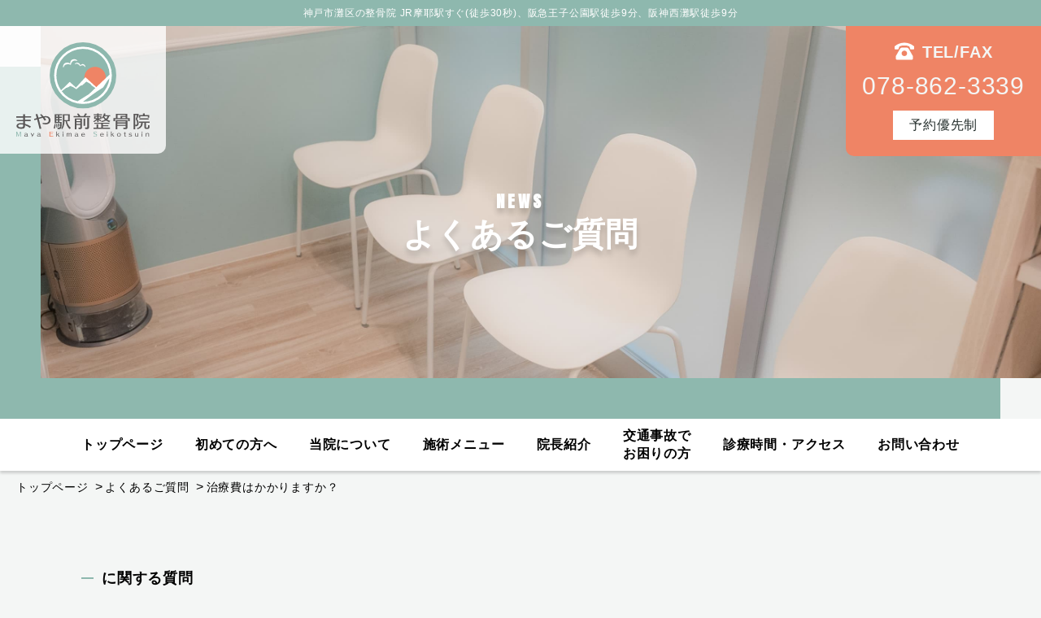

--- FILE ---
content_type: text/html; charset=UTF-8
request_url: https://maya-seikotsu.com/faq/86/
body_size: 8459
content:
<!DOCTYPE html>
<html lang="ja">

<head>
  <!-- Google Tag Manager -->
  <script>
    (function(w, d, s, l, i) {
      w[l] = w[l] || [];
      w[l].push({
        'gtm.start': new Date().getTime(),
        event: 'gtm.js'
      });
      var f = d.getElementsByTagName(s)[0],
        j = d.createElement(s),
        dl = l != 'dataLayer' ? '&l=' + l : '';
      j.async = true;
      j.src =
        'https://www.googletagmanager.com/gtm.js?id=' + i + dl;
      f.parentNode.insertBefore(j, f);
    })(window, document, 'script', 'dataLayer', 'GTM-NQV9W56');
  </script>
  <!-- End Google Tag Manager -->
  <meta charset="UTF-8">
  <meta name="viewport" content="width=device-width, initial-scale=1.0">
  <meta http-equiv="X-UA-Compatible" content="ie=edge">
  <link rel="shortcut icon" href="https://maya-seikotsu.com/cms/wp-content/themes/mayaekimae/assets/images/favicon.png">
  <meta name="format-detection" content="telephone=no">
  <script src="https://maya-seikotsu.com/cms/wp-content/themes/mayaekimae/assets/plugins/jquery.min.js"></script>
  <script src="https://maya-seikotsu.com/cms/wp-content/themes/mayaekimae/assets/plugins/swiper-bundle.min.js"></script>
  <!-- <script src="https://maya-seikotsu.com/cms/wp-content/themes/mayaekimae/assets/plugins/lightbox/lightbox.min.js"></script> -->
  <script src="https://maya-seikotsu.com/cms/wp-content/themes/mayaekimae/assets/plugins/aos.js"></script>
  <script src="https://maya-seikotsu.com/cms/wp-content/themes/mayaekimae/assets/js/main.js"></script>
  <link href="https://fonts.googleapis.com/css?family=Anton" rel="stylesheet">
  <link rel="stylesheet" href="https://maya-seikotsu.com/cms/wp-content/themes/mayaekimae/assets/plugins/swiper-bundle.min.css" />
  <!-- <link rel="stylesheet" href="https://maya-seikotsu.com/cms/wp-content/themes/mayaekimae/assets/plugins/lightbox/lightbox.min.css" /> -->
  <link rel="stylesheet" href="https://maya-seikotsu.com/cms/wp-content/themes/mayaekimae/assets/plugins/aos.css" />
  <link rel="stylesheet" href="https://maya-seikotsu.com/cms/wp-content/themes/mayaekimae/assets/css/style.css">
      <link rel="stylesheet" href="https://maya-seikotsu.com/cms/wp-content/themes/mayaekimae/assets/css/project/news.css?1030">
    <link rel="stylesheet" href="https://maya-seikotsu.com/cms/wp-content/themes/mayaekimae/add/add.css?1030">
  <link rel="stylesheet" href="https://maya-seikotsu.com/cms/wp-content/themes/mayaekimae/assets/css/custom.css?12111111">
  <meta name='robots' content='max-image-preview:large' />

<!-- SEO SIMPLE PACK 3.2.0 -->
<title>治療費はかかりますか？ | まや駅前整骨院</title>
<meta name="description" content="治療費はかかりますか？ | 神戸市灘区の整骨院【各種保険取扱】【平日20時まで】JR摩耶駅30秒、阪急王子公園駅・阪神西灘駅9分 | JR摩耶駅徒歩30秒の整骨院。平日20時まで。各種保険取扱い|神戸市灘区の整骨院【各種保険取扱】【平日20時まで】JR摩耶駅30秒、阪急王子公園駅・阪神西灘駅9分|まや駅前整骨院 |吉田アーデント病院・Foods Market satakeの建物です|阪急『王子公園駅』東口から徒歩9分|阪神「西灘駅」東口から徒歩9分 |まや駅前整骨院では、骨格・骨盤矯正、腰痛、関節の痛み、スポーツ外傷、交通事故の後遺症、首・肩痛など、様々な身体の痛みに対して、痛みの原因を明確にして症状を解消していきます。">
<meta name="keywords" content="摩耶,整体,整骨院,鍼灸,マッサージ,王子公園,西灘駅,灘区,近く,神戸">
<link rel="canonical" href="https://maya-seikotsu.com/faq/86/">
<meta property="og:locale" content="ja_JP">
<meta property="og:type" content="article">
<meta property="og:image" content="https://maya-seikotsu.com/cms/wp-content/uploads/2023/02/logo-maya-e1675325851869.png">
<meta property="og:title" content="治療費はかかりますか？ | まや駅前整骨院">
<meta property="og:description" content="治療費はかかりますか？ | 神戸市灘区の整骨院【各種保険取扱】【平日20時まで】JR摩耶駅30秒、阪急王子公園駅・阪神西灘駅9分 | JR摩耶駅徒歩30秒の整骨院。平日20時まで。各種保険取扱い|神戸市灘区の整骨院【各種保険取扱】【平日20時まで】JR摩耶駅30秒、阪急王子公園駅・阪神西灘駅9分|まや駅前整骨院 |吉田アーデント病院・Foods Market satakeの建物です|阪急『王子公園駅』東口から徒歩9分|阪神「西灘駅」東口から徒歩9分 |まや駅前整骨院では、骨格・骨盤矯正、腰痛、関節の痛み、スポーツ外傷、交通事故の後遺症、首・肩痛など、様々な身体の痛みに対して、痛みの原因を明確にして症状を解消していきます。">
<meta property="og:url" content="https://maya-seikotsu.com/faq/86/">
<meta property="og:site_name" content="まや駅前整骨院">
<meta name="twitter:card" content="summary_large_image">
<!-- / SEO SIMPLE PACK -->

<style id='wp-img-auto-sizes-contain-inline-css' type='text/css'>
img:is([sizes=auto i],[sizes^="auto," i]){contain-intrinsic-size:3000px 1500px}
/*# sourceURL=wp-img-auto-sizes-contain-inline-css */
</style>
<style id='wp-block-library-inline-css' type='text/css'>
:root{--wp-block-synced-color:#7a00df;--wp-block-synced-color--rgb:122,0,223;--wp-bound-block-color:var(--wp-block-synced-color);--wp-editor-canvas-background:#ddd;--wp-admin-theme-color:#007cba;--wp-admin-theme-color--rgb:0,124,186;--wp-admin-theme-color-darker-10:#006ba1;--wp-admin-theme-color-darker-10--rgb:0,107,160.5;--wp-admin-theme-color-darker-20:#005a87;--wp-admin-theme-color-darker-20--rgb:0,90,135;--wp-admin-border-width-focus:2px}@media (min-resolution:192dpi){:root{--wp-admin-border-width-focus:1.5px}}.wp-element-button{cursor:pointer}:root .has-very-light-gray-background-color{background-color:#eee}:root .has-very-dark-gray-background-color{background-color:#313131}:root .has-very-light-gray-color{color:#eee}:root .has-very-dark-gray-color{color:#313131}:root .has-vivid-green-cyan-to-vivid-cyan-blue-gradient-background{background:linear-gradient(135deg,#00d084,#0693e3)}:root .has-purple-crush-gradient-background{background:linear-gradient(135deg,#34e2e4,#4721fb 50%,#ab1dfe)}:root .has-hazy-dawn-gradient-background{background:linear-gradient(135deg,#faaca8,#dad0ec)}:root .has-subdued-olive-gradient-background{background:linear-gradient(135deg,#fafae1,#67a671)}:root .has-atomic-cream-gradient-background{background:linear-gradient(135deg,#fdd79a,#004a59)}:root .has-nightshade-gradient-background{background:linear-gradient(135deg,#330968,#31cdcf)}:root .has-midnight-gradient-background{background:linear-gradient(135deg,#020381,#2874fc)}:root{--wp--preset--font-size--normal:16px;--wp--preset--font-size--huge:42px}.has-regular-font-size{font-size:1em}.has-larger-font-size{font-size:2.625em}.has-normal-font-size{font-size:var(--wp--preset--font-size--normal)}.has-huge-font-size{font-size:var(--wp--preset--font-size--huge)}.has-text-align-center{text-align:center}.has-text-align-left{text-align:left}.has-text-align-right{text-align:right}.has-fit-text{white-space:nowrap!important}#end-resizable-editor-section{display:none}.aligncenter{clear:both}.items-justified-left{justify-content:flex-start}.items-justified-center{justify-content:center}.items-justified-right{justify-content:flex-end}.items-justified-space-between{justify-content:space-between}.screen-reader-text{border:0;clip-path:inset(50%);height:1px;margin:-1px;overflow:hidden;padding:0;position:absolute;width:1px;word-wrap:normal!important}.screen-reader-text:focus{background-color:#ddd;clip-path:none;color:#444;display:block;font-size:1em;height:auto;left:5px;line-height:normal;padding:15px 23px 14px;text-decoration:none;top:5px;width:auto;z-index:100000}html :where(.has-border-color){border-style:solid}html :where([style*=border-top-color]){border-top-style:solid}html :where([style*=border-right-color]){border-right-style:solid}html :where([style*=border-bottom-color]){border-bottom-style:solid}html :where([style*=border-left-color]){border-left-style:solid}html :where([style*=border-width]){border-style:solid}html :where([style*=border-top-width]){border-top-style:solid}html :where([style*=border-right-width]){border-right-style:solid}html :where([style*=border-bottom-width]){border-bottom-style:solid}html :where([style*=border-left-width]){border-left-style:solid}html :where(img[class*=wp-image-]){height:auto;max-width:100%}:where(figure){margin:0 0 1em}html :where(.is-position-sticky){--wp-admin--admin-bar--position-offset:var(--wp-admin--admin-bar--height,0px)}@media screen and (max-width:600px){html :where(.is-position-sticky){--wp-admin--admin-bar--position-offset:0px}}

/*# sourceURL=wp-block-library-inline-css */
</style><style id='wp-block-paragraph-inline-css' type='text/css'>
.is-small-text{font-size:.875em}.is-regular-text{font-size:1em}.is-large-text{font-size:2.25em}.is-larger-text{font-size:3em}.has-drop-cap:not(:focus):first-letter{float:left;font-size:8.4em;font-style:normal;font-weight:100;line-height:.68;margin:.05em .1em 0 0;text-transform:uppercase}body.rtl .has-drop-cap:not(:focus):first-letter{float:none;margin-left:.1em}p.has-drop-cap.has-background{overflow:hidden}:root :where(p.has-background){padding:1.25em 2.375em}:where(p.has-text-color:not(.has-link-color)) a{color:inherit}p.has-text-align-left[style*="writing-mode:vertical-lr"],p.has-text-align-right[style*="writing-mode:vertical-rl"]{rotate:180deg}
/*# sourceURL=https://maya-seikotsu.com/cms/wp-includes/blocks/paragraph/style.min.css */
</style>
<style id='global-styles-inline-css' type='text/css'>
:root{--wp--preset--aspect-ratio--square: 1;--wp--preset--aspect-ratio--4-3: 4/3;--wp--preset--aspect-ratio--3-4: 3/4;--wp--preset--aspect-ratio--3-2: 3/2;--wp--preset--aspect-ratio--2-3: 2/3;--wp--preset--aspect-ratio--16-9: 16/9;--wp--preset--aspect-ratio--9-16: 9/16;--wp--preset--color--black: #000000;--wp--preset--color--cyan-bluish-gray: #abb8c3;--wp--preset--color--white: #ffffff;--wp--preset--color--pale-pink: #f78da7;--wp--preset--color--vivid-red: #cf2e2e;--wp--preset--color--luminous-vivid-orange: #ff6900;--wp--preset--color--luminous-vivid-amber: #fcb900;--wp--preset--color--light-green-cyan: #7bdcb5;--wp--preset--color--vivid-green-cyan: #00d084;--wp--preset--color--pale-cyan-blue: #8ed1fc;--wp--preset--color--vivid-cyan-blue: #0693e3;--wp--preset--color--vivid-purple: #9b51e0;--wp--preset--gradient--vivid-cyan-blue-to-vivid-purple: linear-gradient(135deg,rgb(6,147,227) 0%,rgb(155,81,224) 100%);--wp--preset--gradient--light-green-cyan-to-vivid-green-cyan: linear-gradient(135deg,rgb(122,220,180) 0%,rgb(0,208,130) 100%);--wp--preset--gradient--luminous-vivid-amber-to-luminous-vivid-orange: linear-gradient(135deg,rgb(252,185,0) 0%,rgb(255,105,0) 100%);--wp--preset--gradient--luminous-vivid-orange-to-vivid-red: linear-gradient(135deg,rgb(255,105,0) 0%,rgb(207,46,46) 100%);--wp--preset--gradient--very-light-gray-to-cyan-bluish-gray: linear-gradient(135deg,rgb(238,238,238) 0%,rgb(169,184,195) 100%);--wp--preset--gradient--cool-to-warm-spectrum: linear-gradient(135deg,rgb(74,234,220) 0%,rgb(151,120,209) 20%,rgb(207,42,186) 40%,rgb(238,44,130) 60%,rgb(251,105,98) 80%,rgb(254,248,76) 100%);--wp--preset--gradient--blush-light-purple: linear-gradient(135deg,rgb(255,206,236) 0%,rgb(152,150,240) 100%);--wp--preset--gradient--blush-bordeaux: linear-gradient(135deg,rgb(254,205,165) 0%,rgb(254,45,45) 50%,rgb(107,0,62) 100%);--wp--preset--gradient--luminous-dusk: linear-gradient(135deg,rgb(255,203,112) 0%,rgb(199,81,192) 50%,rgb(65,88,208) 100%);--wp--preset--gradient--pale-ocean: linear-gradient(135deg,rgb(255,245,203) 0%,rgb(182,227,212) 50%,rgb(51,167,181) 100%);--wp--preset--gradient--electric-grass: linear-gradient(135deg,rgb(202,248,128) 0%,rgb(113,206,126) 100%);--wp--preset--gradient--midnight: linear-gradient(135deg,rgb(2,3,129) 0%,rgb(40,116,252) 100%);--wp--preset--font-size--small: 13px;--wp--preset--font-size--medium: 20px;--wp--preset--font-size--large: 36px;--wp--preset--font-size--x-large: 42px;--wp--preset--spacing--20: 0.44rem;--wp--preset--spacing--30: 0.67rem;--wp--preset--spacing--40: 1rem;--wp--preset--spacing--50: 1.5rem;--wp--preset--spacing--60: 2.25rem;--wp--preset--spacing--70: 3.38rem;--wp--preset--spacing--80: 5.06rem;--wp--preset--shadow--natural: 6px 6px 9px rgba(0, 0, 0, 0.2);--wp--preset--shadow--deep: 12px 12px 50px rgba(0, 0, 0, 0.4);--wp--preset--shadow--sharp: 6px 6px 0px rgba(0, 0, 0, 0.2);--wp--preset--shadow--outlined: 6px 6px 0px -3px rgb(255, 255, 255), 6px 6px rgb(0, 0, 0);--wp--preset--shadow--crisp: 6px 6px 0px rgb(0, 0, 0);}:where(.is-layout-flex){gap: 0.5em;}:where(.is-layout-grid){gap: 0.5em;}body .is-layout-flex{display: flex;}.is-layout-flex{flex-wrap: wrap;align-items: center;}.is-layout-flex > :is(*, div){margin: 0;}body .is-layout-grid{display: grid;}.is-layout-grid > :is(*, div){margin: 0;}:where(.wp-block-columns.is-layout-flex){gap: 2em;}:where(.wp-block-columns.is-layout-grid){gap: 2em;}:where(.wp-block-post-template.is-layout-flex){gap: 1.25em;}:where(.wp-block-post-template.is-layout-grid){gap: 1.25em;}.has-black-color{color: var(--wp--preset--color--black) !important;}.has-cyan-bluish-gray-color{color: var(--wp--preset--color--cyan-bluish-gray) !important;}.has-white-color{color: var(--wp--preset--color--white) !important;}.has-pale-pink-color{color: var(--wp--preset--color--pale-pink) !important;}.has-vivid-red-color{color: var(--wp--preset--color--vivid-red) !important;}.has-luminous-vivid-orange-color{color: var(--wp--preset--color--luminous-vivid-orange) !important;}.has-luminous-vivid-amber-color{color: var(--wp--preset--color--luminous-vivid-amber) !important;}.has-light-green-cyan-color{color: var(--wp--preset--color--light-green-cyan) !important;}.has-vivid-green-cyan-color{color: var(--wp--preset--color--vivid-green-cyan) !important;}.has-pale-cyan-blue-color{color: var(--wp--preset--color--pale-cyan-blue) !important;}.has-vivid-cyan-blue-color{color: var(--wp--preset--color--vivid-cyan-blue) !important;}.has-vivid-purple-color{color: var(--wp--preset--color--vivid-purple) !important;}.has-black-background-color{background-color: var(--wp--preset--color--black) !important;}.has-cyan-bluish-gray-background-color{background-color: var(--wp--preset--color--cyan-bluish-gray) !important;}.has-white-background-color{background-color: var(--wp--preset--color--white) !important;}.has-pale-pink-background-color{background-color: var(--wp--preset--color--pale-pink) !important;}.has-vivid-red-background-color{background-color: var(--wp--preset--color--vivid-red) !important;}.has-luminous-vivid-orange-background-color{background-color: var(--wp--preset--color--luminous-vivid-orange) !important;}.has-luminous-vivid-amber-background-color{background-color: var(--wp--preset--color--luminous-vivid-amber) !important;}.has-light-green-cyan-background-color{background-color: var(--wp--preset--color--light-green-cyan) !important;}.has-vivid-green-cyan-background-color{background-color: var(--wp--preset--color--vivid-green-cyan) !important;}.has-pale-cyan-blue-background-color{background-color: var(--wp--preset--color--pale-cyan-blue) !important;}.has-vivid-cyan-blue-background-color{background-color: var(--wp--preset--color--vivid-cyan-blue) !important;}.has-vivid-purple-background-color{background-color: var(--wp--preset--color--vivid-purple) !important;}.has-black-border-color{border-color: var(--wp--preset--color--black) !important;}.has-cyan-bluish-gray-border-color{border-color: var(--wp--preset--color--cyan-bluish-gray) !important;}.has-white-border-color{border-color: var(--wp--preset--color--white) !important;}.has-pale-pink-border-color{border-color: var(--wp--preset--color--pale-pink) !important;}.has-vivid-red-border-color{border-color: var(--wp--preset--color--vivid-red) !important;}.has-luminous-vivid-orange-border-color{border-color: var(--wp--preset--color--luminous-vivid-orange) !important;}.has-luminous-vivid-amber-border-color{border-color: var(--wp--preset--color--luminous-vivid-amber) !important;}.has-light-green-cyan-border-color{border-color: var(--wp--preset--color--light-green-cyan) !important;}.has-vivid-green-cyan-border-color{border-color: var(--wp--preset--color--vivid-green-cyan) !important;}.has-pale-cyan-blue-border-color{border-color: var(--wp--preset--color--pale-cyan-blue) !important;}.has-vivid-cyan-blue-border-color{border-color: var(--wp--preset--color--vivid-cyan-blue) !important;}.has-vivid-purple-border-color{border-color: var(--wp--preset--color--vivid-purple) !important;}.has-vivid-cyan-blue-to-vivid-purple-gradient-background{background: var(--wp--preset--gradient--vivid-cyan-blue-to-vivid-purple) !important;}.has-light-green-cyan-to-vivid-green-cyan-gradient-background{background: var(--wp--preset--gradient--light-green-cyan-to-vivid-green-cyan) !important;}.has-luminous-vivid-amber-to-luminous-vivid-orange-gradient-background{background: var(--wp--preset--gradient--luminous-vivid-amber-to-luminous-vivid-orange) !important;}.has-luminous-vivid-orange-to-vivid-red-gradient-background{background: var(--wp--preset--gradient--luminous-vivid-orange-to-vivid-red) !important;}.has-very-light-gray-to-cyan-bluish-gray-gradient-background{background: var(--wp--preset--gradient--very-light-gray-to-cyan-bluish-gray) !important;}.has-cool-to-warm-spectrum-gradient-background{background: var(--wp--preset--gradient--cool-to-warm-spectrum) !important;}.has-blush-light-purple-gradient-background{background: var(--wp--preset--gradient--blush-light-purple) !important;}.has-blush-bordeaux-gradient-background{background: var(--wp--preset--gradient--blush-bordeaux) !important;}.has-luminous-dusk-gradient-background{background: var(--wp--preset--gradient--luminous-dusk) !important;}.has-pale-ocean-gradient-background{background: var(--wp--preset--gradient--pale-ocean) !important;}.has-electric-grass-gradient-background{background: var(--wp--preset--gradient--electric-grass) !important;}.has-midnight-gradient-background{background: var(--wp--preset--gradient--midnight) !important;}.has-small-font-size{font-size: var(--wp--preset--font-size--small) !important;}.has-medium-font-size{font-size: var(--wp--preset--font-size--medium) !important;}.has-large-font-size{font-size: var(--wp--preset--font-size--large) !important;}.has-x-large-font-size{font-size: var(--wp--preset--font-size--x-large) !important;}
/*# sourceURL=global-styles-inline-css */
</style>

<style id='classic-theme-styles-inline-css' type='text/css'>
/*! This file is auto-generated */
.wp-block-button__link{color:#fff;background-color:#32373c;border-radius:9999px;box-shadow:none;text-decoration:none;padding:calc(.667em + 2px) calc(1.333em + 2px);font-size:1.125em}.wp-block-file__button{background:#32373c;color:#fff;text-decoration:none}
/*# sourceURL=/wp-includes/css/classic-themes.min.css */
</style>
<link rel='stylesheet' id='wp-pagenavi-css' href='https://maya-seikotsu.com/cms/wp-content/plugins/wp-pagenavi/pagenavi-css.css?ver=2.70' type='text/css' media='all' />
<link rel='shortlink' href='https://maya-seikotsu.com/?p=86' />
</head>

<body>
  <!-- Google Tag Manager (noscript) -->
  <noscript><iframe src="https://www.googletagmanager.com/ns.html?id=GTM-NQV9W56" height="0" width="0" style="display:none;visibility:hidden"></iframe></noscript>
  <!-- End Google Tag Manager (noscript) -->

  <header class="l-hdr">
    <h1 class="l-hdr__seo">神戸市灘区の整骨院 JR摩耶駅すぐ(徒歩30秒)、<br class="c-sp">阪急王子公園駅徒歩9分、阪神西灘駅徒歩9分</h1>
    <div class="l-hdr__inner c-pc">
      <div class="l-hdr__flex">
        <a href="https://maya-seikotsu.com/" class="l-hdr__logo">
          <img src="https://maya-seikotsu.com/cms/wp-content/themes/mayaekimae/assets/images/logo.svg" alt="まや駅前整骨院" width="347" height="248">
        </a>
        <a href="tel:078-862-3339" class="l-hdr__tel">
          <p class="text1"><img src="https://maya-seikotsu.com/cms/wp-content/themes/mayaekimae/assets/images/phone-rotary-solid.svg" alt="まや駅前整骨院連絡先">TEL/FAX</p>
          <p class="text2">078-862-3339</p>
          <p class="text3">予約優先制</p>
        </a>
      </div>
    </div>
  </header>
  <div class="l-spmenu c-sp">
    <a class="l-spmenu__logo" href="https://maya-seikotsu.com/"><img src="https://maya-seikotsu.com/cms/wp-content/themes/mayaekimae/assets/images/logo_h.svg" alt="" width="723" height="173"></a>
    <a href="https://lin.ee/aEPRBZY" target="_blank" class="l-spmenu__line"><img src="https://maya-seikotsu.com/cms/wp-content/themes/mayaekimae/assets/images/line.svg" alt="" width="173" height="173"></a>
    <a href="tel:078-862-3339" class="l-spmenu__tel"><img src="https://maya-seikotsu.com/cms/wp-content/themes/mayaekimae/assets/images/mobile-screen-button-light.svg" alt="" width="512" height="512"></a>
    <button class="l-spmenu__menu js-menu"><img src="https://maya-seikotsu.com/cms/wp-content/themes/mayaekimae/assets/images/bars-light.svg" alt="" width="448" height="512"></button>
  </div>
  <div class="l-spbg c-sp js-spbg"></div><div class="c-mv">
  <div class="c-inner c-inner--full">
    <div class="c-mv__image">
      <img src="https://maya-seikotsu.com/cms/wp-content/themes/mayaekimae/assets/images/news_mv.jpg" class="c-ofi" alt="" width="2700" height="950">
      <h1 class="c-mv__title">
        <span class="en c-en">NEWS</span>
        <span class="ja">よくあるご質問</span>
      </h1>
    </div>
  </div>
</div>
<div class="l-nav js-gnav">
  <div class="c-inner">
    <ul>
      <li>
        <a href="https://maya-seikotsu.com/">トップページ</a>
      </li>
      <li>
        <a href="https://maya-seikotsu.com/first">初めての方へ</a>
      </li>
      <li>
        <a href="https://maya-seikotsu.com/about">当院について</a>
      </li>
      <li>
        <a href="https://maya-seikotsu.com/menu">施術メニュー</a>
        <div class="child c-pc">
          <div class="child__inner">
                                          <a href="https://maya-seikotsu.com/menu/38/">骨格・骨盤矯正</a>
                              <a href="https://maya-seikotsu.com/menu/36/">子どもの姿勢</a>
                              <a href="https://maya-seikotsu.com/menu/34/">鍼灸治療（事前予約制）</a>
                              <a href="https://maya-seikotsu.com/menu/32/">交通事故治療</a>
                              <a href="https://maya-seikotsu.com/menu/28/">労災保険対応</a>
                                    </div>
        </div>
      </li>
      <li>
        <a href="https://maya-seikotsu.com/doctor">院長紹介</a>
      </li>
      <li>
        <a href="https://maya-seikotsu.com/accident">交通事故で<br>
          お困りの方</a>
      </li>
      <li>
        <a href="https://maya-seikotsu.com/access">診療時間・アクセス</a>
      </li>
      <li>
        <a href="https://maya-seikotsu.com/contact">お問い合わせ</a>
      </li>
    </ul>
  </div>
</div><div class="c-pankuzu">
  <div class="c-inner c-inner--1400">
    <ul>
      <li><a href="https://maya-seikotsu.com/">トップページ</a></li>
      <li><a href="https://maya-seikotsu.com/faq">よくあるご質問</a></li>
      <li><a href="">治療費はかかりますか？</a></li>
    </ul>
  </div>
</div>
<main class="l-main" id="top">
  <section class="p-sec01">
    <div class="c-inner">
      <h2 class="c-titC">に関する質問</h2>
      <div class="c-toggle">
        <dl class="c-toggle__item">
          <dt class="js-toggle is-open"><span class="q">Q.</span><span class="text">治療費はかかりますか？</span><span class="toggle"></span></dt>
          <dd class="js-toggleTarget" style="display: block;">
            <div class="c-wysywig">
              
<p>かかりません。交通事故の場合、自賠責保険により治療費が支払われますので患者様の負担はありません。</p>
            </div>
          </dd>
        </dl>
      </div>
    </div>
  </section>
</main>
<div class="l-fixnav js-fixNav c-pc">
  <a href="#" class="pagetop"><img src="https://maya-seikotsu.com/cms/wp-content/themes/mayaekimae/assets/images/logo_only.svg" alt="" width="173" height="173">TOPへ</a>
  <a href="https://lin.ee/aEPRBZY" target="_blank" class="line"><img src="https://maya-seikotsu.com/cms/wp-content/themes/mayaekimae/assets/images/line_w.svg" alt="" width="173" height="173">LINE友達追加</a>
  <a href="tel:078-862-3339" class="tel"><img src="https://maya-seikotsu.com/cms/wp-content/themes/mayaekimae/assets/images/phone-rotary-solid.svg" alt="" width="512" height="512">078-862-3339</a>
</div>
<footer class="l-ftr">
  <a href="#" class="l-ftr__pagetop c-sp"><img src="https://maya-seikotsu.com/cms/wp-content/themes/mayaekimae/assets/images/arrow-up-light.svg" alt="" width="" height=""></a>
  <div class="c-cv">
  <div class="c-inner">
    <h2 class="c-titA">
      <span>まずはお気軽に<br class="c-sp">お問い合わせください</span>
    </h2>
    <div class="c-cv__btns">
      <div>
        <a href="tel:078-862-3339" class="c-btnA"><img src="https://maya-seikotsu.com/cms/wp-content/themes/mayaekimae/assets/images/phone-rotary-solid.svg" alt="078-862-3339" width="512" height="512">078-862-3339</a>
      </div>
      <div>
        <a href="https://lin.ee/aEPRBZY" target="_blank" class="c-btnA c-btnA--green"><img src="https://maya-seikotsu.com/cms/wp-content/themes/mayaekimae/assets/images/line.svg" alt="" width="173" height="173">LINEでお問い合わせ</a>
      </div>
      <!-- <div>
        <a href="https://maya-seikotsu.com/contact" class="c-btnA c-btnA--green"><img src="https://maya-seikotsu.com/cms/wp-content/themes/mayaekimae/assets/images/envelope-solid.svg" alt="メールでお問い合わせ" width="512" height="512">メールでお問い合わせ</a>
      </div> -->
    </div>
  </div>
</div>  <div class="l-ftr-info">
    <div class="c-inner">
      <div class="l-information">
  <div class="l-information__left">
    <div class="c-timeline">
      <table>
        <thead>
          <tr>
            <th>診療時間</th>
            <td>月</td>
            <td>火</td>
            <td>水</td>
            <td>木</td>
            <td>金</td>
            <td>土</td>
            <td>日</td>
          </tr>
        </thead>
        <tbody>
          <tr>
            <th>8:30〜13:00</th>
            <td><img src="https://maya-seikotsu.com/cms/wp-content/themes/mayaekimae/assets/images/circle-light.svg" alt="診療日"></td>
            <td><img src="https://maya-seikotsu.com/cms/wp-content/themes/mayaekimae/assets/images/circle-light.svg" alt="診療日"></td>
            <td><img src="https://maya-seikotsu.com/cms/wp-content/themes/mayaekimae/assets/images/circle-light.svg" alt="診療日"></td>
            <td><img src="https://maya-seikotsu.com/cms/wp-content/themes/mayaekimae/assets/images/circle-light.svg" alt="診療日"></td>
            <td><img src="https://maya-seikotsu.com/cms/wp-content/themes/mayaekimae/assets/images/circle-light.svg" alt="診療日"></td>
            <td><img src="https://maya-seikotsu.com/cms/wp-content/themes/mayaekimae/assets/images/circle-light.svg" alt="診療日"></td>
            <td><img src="https://maya-seikotsu.com/cms/wp-content/themes/mayaekimae/assets/images/slash-light.svg" alt="休診日"></td>
          </tr>
          <tr>
            <th>15:00〜20:00</th>
            <td><img src="https://maya-seikotsu.com/cms/wp-content/themes/mayaekimae/assets/images/circle-light.svg" alt="診療日"></td>
            <td><img src="https://maya-seikotsu.com/cms/wp-content/themes/mayaekimae/assets/images/circle-light.svg" alt="診療日"></td>
            <td><img src="https://maya-seikotsu.com/cms/wp-content/themes/mayaekimae/assets/images/circle-light.svg" alt="診療日"></td>
            <td><img src="https://maya-seikotsu.com/cms/wp-content/themes/mayaekimae/assets/images/circle-light.svg" alt="診療日"></td>
            <td><img src="https://maya-seikotsu.com/cms/wp-content/themes/mayaekimae/assets/images/circle-light.svg" alt="診療日"></td>
            <td><img src="https://maya-seikotsu.com/cms/wp-content/themes/mayaekimae/assets/images/slash-light.svg" alt="休診日"></td>
            <td><img src="https://maya-seikotsu.com/cms/wp-content/themes/mayaekimae/assets/images/slash-light.svg" alt="休診日"></td>
          </tr>
        </tbody>
      </table>
    </div>
    <p class="l-information__cap">※休診日：日曜・祝日</p>
          <div class="c-news">
        <h2 class="c-titB"> 診療時間のお知らせ </h2>
        <ul>
                      <li>
              <a href="https://maya-seikotsu.com/364/">
                <span class="date">2026/01/04</span>
                <span class="text">
                  1月の診療時間変更のお知らせ <img src="https://maya-seikotsu.com/cms/wp-content/themes/mayaekimae/assets/images/angles-right-light.svg" alt="" width="16" height="15">
                </span>
              </a>
            </li>
                      <li>
              <a href="https://maya-seikotsu.com/362/">
                <span class="date">2025/12/02</span>
                <span class="text">
                  12月の診療時間変更のお知らせ <img src="https://maya-seikotsu.com/cms/wp-content/themes/mayaekimae/assets/images/angles-right-light.svg" alt="" width="16" height="15">
                </span>
              </a>
            </li>
                  </ul>
      </div>
      </div>
  <div class="l-information__right">
    <div class="l-information__map">
      <iframe src="https://www.google.com/maps/embed?pb=!1m18!1m12!1m3!1d11033.181832246035!2d135.21969328912962!3d34.70052400731967!2m3!1f0!2f0!3f0!3m2!1i1024!2i768!4f13.1!3m3!1m2!1s0x60008d773d986ec3%3A0xf550a24b4f1cccec!2zSlLmkanogLbpp4VOS-ODk-ODqw!5e0!3m2!1sja!2sjp!4v1648534440963!5m2!1sja!2sjp" width="600" height="450" style="border:0;" allowfullscreen="" loading="lazy" referrerpolicy="no-referrer-when-downgrade"></iframe>
    </div>
    <div class="l-information__addr">
      <p>〒657-0835 兵庫県神戸市灘区灘北通5丁目9番1号<br>
        JR摩耶駅NKビル 1F</p>
    </div>
    <div class="l-information__btn">
      <a href="https://goo.gl/maps/5qE9fRrmkZbSoot17" target="_blank" class="c-btnB">GoogleMapで見る</a>
    </div>
  </div>
</div>    </div>
  </div>

  <section class="p-group">
    <div class="c-inner">
      <h2 class="c-titA">
        <span>グループのご紹介</span>
      </h2>
      <ul class="p-group__list">
        <li>
          <a href="http://www.moritaseikotsu.jp/" target="_blank">モリタ鍼灸整骨院<span class="access">（JR摂津本山駅すぐ）</span></a>
        </li>
        <li>
          <a href="http://www.tm-cc.jp/" target="_blank">TMCC<span class="access">（JR摂津本山駅すぐ）</span></a>
        </li>
        <li>
          <a href="https://moritaseikotsu.jp/trinity/" target="_blank">トリニティ<span class="access">（JR摂津本山駅すぐ）</span></a>
        </li>
        <li>
          <a href="https://moritaseikotsu.jp/romgym/" target="_blank">ROM-GYM<span class="access">（JR摂津本山駅から徒歩約3分／阪急岡本駅から約徒歩5分）</span></a>
        </li>
        <li>
          <a href="http://liveseikotsu.com/" target="_blank">らいぶ鍼灸整骨院<span class="access">（JR住吉駅から徒歩約5分）</span></a>
        </li>
        <li>
          <a href="https://www.nagaiclearcare.com/" target="_blank">ながいCLEAR整骨院<span class="access">（JR芦屋駅すぐ）</span></a>
        </li>
      </ul>

      <h2 class="c-titA sub">
        <span>提携医療機関</span>
      </h2>
      <ul class="p-group__list centered">
        <li>
          <a href="https://okuno-y-clinic.com/shibuya/" target="_blank">オクノクリニック三宮院<span class="access">（各線三ノ宮駅から徒歩約10分）</span></a>
        </li>
      </ul>
    </div>
  </section>
  <div class="l-ftr-bottom">
    <div class="c-inner">
      <div class="l-ftr-bottom__flex">
        <div class="l-ftr-bottom__left">
          <div class="logo">
            <a href="https://maya-seikotsu.com/"><img src="https://maya-seikotsu.com/cms/wp-content/themes/mayaekimae/assets/images/logo_h.svg	" alt="まや駅前整骨院" width="723" height="173"></a>
          </div>
          <p class="addr"> 〒657-0835 <br class="c-sp">兵庫県神戸市灘区灘北通5丁目9番1号<br>
            JR摩耶駅NKビル 1F<br>
            神戸市灘区の整骨院　JR摩耶駅すぐ(徒歩30秒)、<br>
            阪急王子公園駅から徒歩9分、阪神西灘駅から徒歩9分 </p>
        </div>
        <div class="l-ftr-bottom__right c-pc">
          <ul class="nav">
            <li>
              <a href="https://maya-seikotsu.com/">トップページ</a>
            </li>
            <li>
              <a href="https://maya-seikotsu.com/first">初めての方へ</a>
            </li>
            <li>
              <a href="https://maya-seikotsu.com/about">当院について</a>
            </li>
            <li>
              <a href="https://maya-seikotsu.com/menu">施術メニュー</a>
            </li>
            <li>
              <a href="https://maya-seikotsu.com/doctor">院長紹介</a>
            </li>
            <li>
              <a href="https://maya-seikotsu.com/accident">交通事故で<br>
                お困りの方</a>
            </li>
            <li>
              <a href="https://maya-seikotsu.com/access">診療時間・アクセス</a>
            </li>
            <li>
              <a href="https://maya-seikotsu.com/contact">お問い合わせ</a>
            </li>
            <li>
              <a href="https://maya-seikotsu.com/news">お知らせ</a>
            </li>
          </ul>
        </div>
      </div>
    </div>
  </div>
  <p class="l-ftr__copy">Copyright (C) <a href="https://maya-seikotsu.com/">神戸市灘区｜まや駅前整骨院</a> All Rights Reserved.</p>
</footer>
<script type="speculationrules">
{"prefetch":[{"source":"document","where":{"and":[{"href_matches":"/*"},{"not":{"href_matches":["/cms/wp-*.php","/cms/wp-admin/*","/cms/wp-content/uploads/*","/cms/wp-content/*","/cms/wp-content/plugins/*","/cms/wp-content/themes/mayaekimae/*","/*\\?(.+)"]}},{"not":{"selector_matches":"a[rel~=\"nofollow\"]"}},{"not":{"selector_matches":".no-prefetch, .no-prefetch a"}}]},"eagerness":"conservative"}]}
</script>
</body>

</html>

--- FILE ---
content_type: text/css
request_url: https://maya-seikotsu.com/cms/wp-content/themes/mayaekimae/assets/css/style.css
body_size: 5049
content:
/*! destyle.css v2.0.2 | MIT License | https://github.com/nicolas-cusan/destyle.css */*,:after,:before{box-sizing:border-box;border-width:0;border-style:solid}html{-webkit-text-size-adjust:100%;-webkit-tap-highlight-color:transparent;line-height:1.15}body{margin:0}main{display:block}address,blockquote,dl,figure,form,iframe,p,pre,table{margin:0}h1,h2,h3,h4,h5,h6{margin:0;font-weight:inherit;font-size:inherit;line-height:inherit}ol,ul{margin:0;padding:0}dt{font-weight:700}dd{margin-left:0}hr{box-sizing:content-box;height:0;margin:0;clear:both;overflow:visible;border-top-width:1px;color:inherit}pre{font-size:inherit;font-family:monospace,monospace}address{font-style:inherit}a{background-color:transparent;color:inherit;text-decoration:none}abbr[title]{-webkit-text-decoration:underline dotted;text-decoration:underline;text-decoration:underline dotted}b,strong{font-weight:700}code,kbd,samp{font-size:inherit;font-family:monospace,monospace}small{font-size:80%}sub,sup{position:relative;font-size:75%;line-height:0;vertical-align:baseline}sub{bottom:-.25em}sup{top:-.5em}embed,iframe,img,object{vertical-align:bottom}button,input,optgroup,select,textarea{-webkit-appearance:none;-moz-appearance:none;appearance:none;margin:0;padding:0;border-radius:0;outline:0;background:transparent;color:inherit;font:inherit;text-align:inherit;vertical-align:middle}[type=checkbox]{-webkit-appearance:checkbox;-moz-appearance:checkbox;appearance:checkbox}[type=radio]{-webkit-appearance:radio;-moz-appearance:radio;appearance:radio}button,input{overflow:visible}button,select{text-transform:none}[type=button],[type=reset],[type=submit],button{-webkit-appearance:none;-moz-appearance:none;appearance:none;cursor:pointer}[type=button][disabled],[type=reset][disabled],[type=submit][disabled],button[disabled]{cursor:default}[type=button]::-moz-focus-inner,[type=reset]::-moz-focus-inner,[type=submit]::-moz-focus-inner,button::-moz-focus-inner{padding:0;border-style:none}[type=button]:-moz-focusring,[type=reset]:-moz-focusring,[type=submit]:-moz-focusring,button:-moz-focusring{outline:1px dotted ButtonText}fieldset,option{padding:0}fieldset{min-width:0;margin:0}legend{display:table;max-width:100%;padding:0;color:inherit;white-space:normal}progress{vertical-align:baseline}textarea{overflow:auto}[type=number]::-webkit-inner-spin-button,[type=number]::-webkit-outer-spin-button{height:auto}[type=search]{outline-offset:-2px}[type=search]::-webkit-search-decoration{-webkit-appearance:none}::-webkit-file-upload-button{-webkit-appearance:button;font:inherit}label[for]{cursor:pointer}details{display:block}summary{display:list-item}[contenteditable]{outline:none}table{border-spacing:0}caption{text-align:left}td,th{padding:0;vertical-align:top}th{font-weight:700;text-align:left}[hidden],template{display:none}*{-webkit-overflow-scrolling:touch}*,:after,:before{box-sizing:border-box}html{-webkit-font-smoothing:antialiased;-webkit-tap-highlight-color:rgba(0,0,0,0);font-size:10px;scroll-behavior:smooth}body{-webkit-text-size-adjust:100%;-ms-text-size-adjust:100%;min-width:1080px;background:#f4f6f5;color:#000;font-size:1.6rem;line-height:1;font-family:YuGothic,Yu Gothic Medium,Yu Gothic,Verdana,Meiryo,sans-serif;letter-spacing:.05em}a,button{outline:none;color:#000;text-decoration:none}img,svg,video{display:inline-block;max-width:100%;height:auto;vertical-align:bottom;image-rendering:-webkit-optimize-contrast}table{width:100%;max-width:100%;border-collapse:collapse}table td,table th{vertical-align:top}input::-ms-clear{display:none}ol,ul{list-style:none;list-style-position:inside}button,input,select,textarea{font-family:inherit}select::-ms-expand{display:none}button:focus{outline:none}.l-fixnav{z-index:999;position:fixed;right:0;bottom:20px;overflow:hidden;transform:translateX(101%);transition:.3s ease}.l-fixnav.is-scroll{transform:translateX(0)}.l-fixnav a{display:flex;align-items:center;padding:10px;border-radius:25px 0 0 25px;background:#8eb8ae;color:#fff}.l-fixnav a img{width:20px;margin-right:10px;transform:translateY(-1px)}.l-fixnav a+a{margin-top:10px}.l-fixnav a.line{background:#4ecd00}.l-fixnav a.tel{background:#ef8465}.l-ftr{margin-top:100px}.l-ftr__pagetop{display:flex;position:absolute;top:0;right:0;align-items:center;justify-content:center;width:50px;height:50px;transform:translateY(-100%);background:#8eb8ae}.l-ftr__pagetop img{width:20px}.l-ftr-bottom,.l-ftr-info{padding:40px 0}.l-ftr-bottom{background:#d8e9e5}.l-ftr-bottom__flex{display:flex;align-items:flex-end;justify-content:space-between;gap:40px}.l-ftr-bottom__left .logo{margin-bottom:20px}.l-ftr-bottom__left .logo img{width:337px}.l-ftr-bottom__left .addr{line-height:1.6}.l-ftr-bottom__right .nav{-ms-grid-columns:(auto)[3];display:-ms-grid;display:grid;grid-template-columns:repeat(3,auto);gap:20px 80px;line-height:1.6}.l-ftr__copy{padding:10px 0;font-size:12px;line-height:1.5;text-align:center}.l-hdr{z-index:10;position:relative}.l-hdr__seo{padding:10px 0;background:#8eb8ae;color:#fff;font-size:12px;text-align:center}.l-hdr__inner{position:absolute;top:100%;left:0;width:100%}.l-hdr__flex{display:flex;align-items:flex-start;justify-content:space-between}.l-hdr__logo{padding:20px;border-radius:0 0 10px 0;background:hsla(0,0%,100%,.8)}.l-hdr__logo img{width:164px}.l-hdr__tel{flex-direction:column;justify-content:center;padding:20px;border-radius:0 0 0 10px;background:#ef8465;color:#f4f6f5}.l-hdr__tel,.l-hdr__tel .text1{display:flex;align-items:center}.l-hdr__tel .text1{font-weight:700;font-size:20px}.l-hdr__tel .text1 img{width:24px;margin-right:10px;transform:translateY(-1px)}.l-hdr__tel .text2{margin:15px 0;font-size:30px}.l-hdr__tel .text3{padding:10px 20px;background-color:#fff;color:#242e2c;font-size:16px}.l-nav{z-index:99999;position:-webkit-sticky;position:sticky;top:0;left:0;width:100%;background-color:#fff;box-shadow:0 3px 3px rgba(0,0,0,.16)}.l-nav ul{display:flex;align-items:center;justify-content:space-between}.l-nav ul li{position:relative}.l-nav ul li a{display:block;padding:10px 0;font-weight:700;line-height:1.4;text-align:center}.l-nav ul li:hover .child{visibility:visible;opacity:1}.l-nav ul li .child{visibility:hidden;position:absolute;top:99%;left:50%;padding-top:30px;transform:translateX(-50%);opacity:0;transition:.3s ease}.l-nav ul li .child__inner{position:relative;padding:10px 20px;border-radius:10px;background-color:#d8e9e5;box-shadow:3px 6px 6px rgba(0,0,0,.16)}.l-nav ul li .child__inner:before{position:absolute;right:0;bottom:100%;left:0;width:0;height:0;margin:0 auto;border-width:0 15px 20px;border-style:solid;border-color:transparent transparent #d8e9e5;content:""}.l-nav ul li .child__inner a{display:block;padding:10px 0;text-align:left;white-space:nowrap}.l-information{-ms-grid-columns:(1fr)[2];display:-ms-grid;display:grid;grid-template-columns:repeat(2,1fr);gap:40px}.l-information__cap{margin-top:5px;line-height:1.5}.l-information .c-news{margin-top:20px}.l-information__map{margin-bottom:20px}.l-information__map iframe{width:100%;height:250px}.l-information__addr p{line-height:1.8}.l-information__addr p+p{margin-top:10px}.l-information__btn{margin-top:10px;text-align:center}.l-main section{margin-top:80px}.c-about{-ms-grid-columns:(1fr)[3];display:-ms-grid;display:grid;grid-template-columns:repeat(3,1fr);gap:20px}.c-about a{display:block}.c-about .text{margin-top:10px;font-weight:700;line-height:1.6}.c-btnA{display:inline-flex;position:relative;align-items:center;justify-content:center;height:70px;padding:0 60px;background:#ef8465;color:#fff;font-weight:700;font-size:30px;letter-spacing:.1em}.c-btnA img{width:30px;margin-right:10px;transform:translateY(-1px)}.c-btnA:after{position:absolute;top:0;right:0;bottom:0;width:40px;height:1px;margin:auto 0;background-color:#fff;content:""}.c-btnA--green{background:#8eb8ae}.c-btnB{display:inline-flex;position:relative;align-items:center;justify-content:center;width:320px;max-width:100%;padding:15px 40px;background:#ef8465;color:#fff;font-weight:700;font-size:16px;letter-spacing:.1em;text-align:center}.c-btnB img{width:30px;margin-right:10px;transform:translateY(-1px)}.c-btnB:after{position:absolute;top:0;right:0;bottom:0;width:30px;height:1px;margin:auto 0;background-color:#fff;content:""}.c-btnB--green{background:#8eb8ae}.c-cv{padding:40px 0;background:#d8e9e5}.c-cv__btns{-ms-grid-columns:(1fr)[2];display:-ms-grid;display:grid;grid-template-columns:repeat(2,1fr);gap:40px}.c-cv__btns .c-btnA{width:100%}.c-grid{display:-ms-grid;display:grid;gap:40px}.c-grid--1{-ms-grid-columns:(1fr)[1];grid-template-columns:repeat(1,1fr)}.c-grid--2{-ms-grid-columns:(1fr)[2];grid-template-columns:repeat(2,1fr)}.c-grid--3{-ms-grid-columns:(1fr)[3];grid-template-columns:repeat(3,1fr)}.c-grid--4{-ms-grid-columns:(1fr)[4];grid-template-columns:repeat(4,1fr)}.c-grid--5{-ms-grid-columns:(1fr)[5];grid-template-columns:repeat(5,1fr)}.c-grid--6{-ms-grid-columns:(1fr)[6];grid-template-columns:repeat(6,1fr)}.c-imageA{border:10px solid #fff;border-radius:20px}.c-menu{-ms-grid-columns:(1fr)[3];display:-ms-grid;display:grid;grid-template-columns:repeat(3,1fr);gap:40px 20px}.c-menu a{display:flex;position:relative;flex-direction:column;height:100%;background-color:#fff}.c-menu a .image img{width:100%}.c-menu a .textarea{padding:20px 20px 40px}.c-menu a .textarea h3{margin-bottom:10px;font-weight:700;font-size:18px;line-height:1.5}.c-menu a .textarea p{line-height:1.6}.c-menu a .textarea .more{display:flex;position:absolute;right:20px;bottom:20px;align-items:center;font-size:12px}.c-menu a .textarea .more img{width:10px;margin-left:5px;transform:translateY(-1px)}.c-meta{display:flex;flex-wrap:wrap;align-items:center;justify-content:flex-end;gap:10px}.c-meta__date{font-size:12px}.c-meta__label{padding:2px 5px;border:1px solid #707070;font-size:12px}.c-meta__more{margin-left:auto;border-bottom:1px solid #8eb8ae}.c-meta__more img{width:8px;margin-left:5px;transform:translateY(-40%);vertical-align:baseline}.c-mv__image{aspect-ratio:16/6;padding-bottom:50px;padding-left:50px}.c-mv__image,.c-mv__image img{position:relative}.c-mv__image:before{position:absolute;top:50px;right:50px;bottom:0;left:0;background:#8eb8ae;content:""}.c-mv__title{display:flex;position:absolute;top:50%;left:50%;flex-direction:column;align-items:center;transform:translate(-50%,-50%);color:#fff;font-weight:700;text-shadow:0 6px 6px rgba(0,0,0,.16);white-space:nowrap}.c-mv__title .en{margin-bottom:10px;font-size:20px;letter-spacing:.2em}.c-mv__title .ja{font-size:40px}.c-news ul li+li{margin-top:15px;padding-top:15px;border-top:1px solid #000}.c-news ul li a{display:flex;flex-direction:column}.c-news ul li a .date{margin-bottom:5px;font-size:12px}.c-news ul li a .text{display:flex;align-items:center;line-height:1.6}.c-news ul li a .text img{width:10px;margin-left:10px}.c-pager .wp-pagenavi{margin-top:60px;text-align:center}.c-pager .wp-pagenavi a:hover,.c-pager .wp-pagenavi span.current{border-color:#8eb8ae;color:#8eb8ae}.c-pankuzu{padding:12px 0}.c-pankuzu ul{-webkit-box-orient:vertical;display:-webkit-box;width:100%;-webkit-line-clamp:1;overflow:hidden}.c-pankuzu ul li{display:inline}.c-pankuzu ul li+li:before{display:inline-block;margin:0 3px;content:">";color:#000}.c-pankuzu ul li a,.c-pankuzu ul li span{font-size:14px}.c-shadowbox{padding:40px 20px;background-color:#fff;box-shadow:0 3px 10px 0 rgba(0,0,0,.14)}.c-timeline{overflow:hidden;border:1px solid #f4f6f5;border-radius:10px;background-color:#fff}.c-timeline table{width:100%}.c-timeline table tr td,.c-timeline table tr th{padding:10px;color:#fff;font-weight:700;text-align:center;vertical-align:middle}.c-timeline table tr td+td,.c-timeline table tr td+th,.c-timeline table tr th+td,.c-timeline table tr th+th{border-left:1px solid #f4f6f5}.c-timeline table tr th{width:16%;padding:0 20px;background:#8eb8ae;white-space:nowrap}.c-timeline table tr td{width:12%}.c-timeline table thead tr td,.c-timeline table thead tr th{padding:10px 0;background:#8eb8ae}.c-timeline table tbody tr{border-top:1px solid #f4f6f5}.c-timeline table tbody tr th{padding:30px 10px}.c-timeline table tbody tr td{position:relative;padding:10px}.c-timeline table tbody tr td img{width:30px}.c-timeline table tbody tr td .cap{position:absolute;right:5px;bottom:5px;color:#ef8465;font-size:12px}.c-timeline--big{font-size:20px}.c-timeline--big table tr td,.c-timeline--big table tr th{padding:30px 10px}.c-timeline--big table tbody tr td{padding:20px}.c-timeline--big table tbody tr td img{width:50px}.c-timeline--big table tbody tr td .cap{font-size:16px}.c-titA{margin-bottom:40px;text-align:center}.c-titA span{display:inline-block;position:relative;padding:0 20px 10px;font-weight:700;font-size:30px;line-height:1.5}.c-titA span:after,.c-titA span:before{position:absolute;bottom:0;left:0;width:100%;background:#8eb8ae;content:""}.c-titA span:before{bottom:6px;height:1px}.c-titA span:after{height:2px}.c-titB,.c-wysywig h1,.c-wysywig h2{position:relative;margin-bottom:20px;padding:10px 20px;background:#d8e9e5;font-weight:700;font-size:20px;line-height:1.5}.c-titB:after,.c-titB:before,.c-wysywig h1:after,.c-wysywig h1:before,.c-wysywig h2:after,.c-wysywig h2:before{position:absolute;top:0;bottom:0;left:0;background:#8eb8ae;content:""}.c-titB:before,.c-wysywig h1:before,.c-wysywig h2:before{left:0;width:3px}.c-titB:after,.c-wysywig h1:after,.c-wysywig h2:after{left:6px;width:1px}.c-titC,.c-wysywig h3{display:flex;align-items:center;margin-bottom:15px;font-weight:700;font-size:18px;line-height:1.4}.c-titC:before,.c-wysywig h3:before{flex-shrink:0;width:15px;height:2px;margin-right:10px;background:#8eb8ae;content:""}.c-toggle__item+.c-toggle__item{margin-top:20px}.c-toggle__item dt{display:flex;align-items:center;padding:10px 20px;background:#d8e9e5;font-weight:700;font-size:1.8rem;line-height:1.5;letter-spacing:.1em;cursor:pointer}.c-toggle__item dt .q{flex-shrink:0;margin-right:5px;color:#8eb8ae}.c-toggle__item dt .toggle{position:relative;flex-shrink:0;width:28px;height:28px;margin-left:auto;transition:.3s ease}.c-toggle__item dt .toggle:after,.c-toggle__item dt .toggle:before{position:absolute;top:0;right:0;bottom:0;left:0;width:100%;height:2px;margin:auto;background:#333;content:"";transition:.3s ease}.c-toggle__item dt .toggle:after{transform:rotate(90deg)}.c-toggle__item dt.is-open .toggle{transform:none!important}.c-toggle__item dt.is-open .toggle:after{transform:rotate(0deg)}.c-toggle__item dd{display:none;padding:10px 20px 0}.c-inner{width:calc(100% - 40px);max-width:1080px;margin-right:auto;margin-left:auto}.c-inner--full{width:100%}.c-inner--1400,.c-inner--full{max-width:1400px}.c-ofi{-o-object-fit:cover;-o-object-position:center;width:100%;height:100%;object-fit:cover;object-position:center;font-family:"object-fit: cover;, object-position: center;"}.c-anchor{margin-top:-100px;padding-top:100px}.c-en{font-family:Anton,sans-serif}.c-serif{font-family:"Noto Serif JP",游明朝体,Yu Mincho,YuMincho,ヒラギノ明朝 Pro,Hiragino Mincho Pro,MS P明朝,MS PMincho,serif}.c-hide{display:none!important}.c-wysywig{line-height:1.8}.c-wysywig :first-child{margin-top:0!important}.c-wysywig :last-child{margin-bottom:0!important}.c-wysywig h1,.c-wysywig h2,.c-wysywig h5,.c-wysywig h6{margin-bottom:20px}.c-wysywig blockquote+h1,.c-wysywig blockquote+h2,.c-wysywig h1+h1,.c-wysywig h1+h2,.c-wysywig h2+h1,.c-wysywig h2+h2,.c-wysywig ol+h1,.c-wysywig ol+h2,.c-wysywig p+h1,.c-wysywig p+h2,.c-wysywig pre+h1,.c-wysywig pre+h2,.c-wysywig table+h1,.c-wysywig table+h2,.c-wysywig ul+h1,.c-wysywig ul+h2{margin-top:60px}.c-wysywig p,.c-wysywig pre,.c-wysywig ul{margin-bottom:20px}.c-wysywig ul li{margin-left:2.5rem;list-style:circle}.c-wysywig ol{margin-bottom:20px}.c-wysywig ol li{margin-left:2.5rem;list-style:decimal}.c-wysywig table{margin-bottom:20px}.c-wysywig table tr td,.c-wysywig table tr th{padding:10px;border:1px solid #707070}.c-wysywig table tr th{background:#d8e9e5}.c-wysywig a{border-bottom-width:1px;border-bottom-style:dotted;color:#8eb8ae}.c-wysywig hr{margin:50px 0}.c-wysywig blockquote{margin-bottom:20px;padding:20px;border:1px solid #ddd}.c-wysywig .wp-block-image{display:block;margin:40px 0}.c-wysywig .wp-block-button__link{display:inline-flex;position:relative;align-items:center;justify-content:center;width:320px;max-width:100%;padding:15px 40px;border-radius:0;background:#ef8465;color:#fff;font-weight:700;font-size:16px;line-height:1;letter-spacing:.1em;text-align:center}.c-wysywig .wp-block-button__link img{width:30px;margin-right:10px;transform:translateY(-1px)}.c-wysywig .wp-block-button__link:after{position:absolute;top:0;right:0;bottom:0;width:30px;height:1px;margin:auto 0;background-color:#fff;content:""}.c-wysywig .wp-block-button__link--green{background:#8eb8ae}@media screen and (max-width:768px){body{min-width:auto;font-size:14px}.l-ftr{position:relative;margin-top:60px}.l-ftr-bottom,.l-ftr-info{padding:30px 0}.l-ftr-bottom__left .logo{text-align:center}.l-ftr-bottom__left .logo img{width:200px}.l-ftr-bottom__left .addr{font-size:12px}.l-ftr__copy{font-size:10px}body{margin-top:50px}.l-spmenu{display:flex;z-index:999999;position:fixed;top:0;right:0;left:0;width:100%;background-color:#f4f6f5;box-shadow:0 0 6px rgba(0,0,0,.16)}.l-spmenu a,.l-spmenu button{display:flex;align-items:center;justify-content:center;height:50px}.l-spmenu__logo{padding-left:10px}.l-spmenu__logo img{width:auto;height:40px}.l-spmenu__line,.l-spmenu__tel{flex-shrink:0;width:50px;border-left:1px solid #8eb8ae}.l-spmenu__line img,.l-spmenu__tel img{width:auto;height:30px}.l-spmenu__line{margin-left:auto}.l-spmenu__menu{flex-shrink:0;width:50px;border-left:1px solid #8eb8ae}.l-spmenu__menu img{width:30px}.l-spbg{display:none;z-index:99;position:fixed;top:0;left:0;width:100%;height:100%;background:rgba(0,0,0,.8)}.l-hdr__seo{font-size:10px;line-height:1.4}.l-nav{position:fixed;top:60px;right:10px;left:auto;width:auto;transform:scale(0);transform-origin:top right;border-radius:10px;transition:.3s ease}.l-nav.is-open{transform:scale(1)}.l-nav .c-inner{width:auto}.l-nav ul{display:block}.l-nav ul li+li{border-top:1px solid #8eb8ae}.l-nav ul li a{padding:10px 20px;text-align:left;white-space:nowrap}.l-information{display:block}.l-information__left{margin-bottom:20px}.l-main section{margin-top:50px}.c-about{-ms-grid-columns:(1fr)[1];grid-template-columns:repeat(1,1fr)}.c-btnA{height:60px;padding:0 20px;font-size:18px;line-height:1.2}.c-btnA img{width:20px}.c-cv{padding:30px 0}.c-cv__btns{-ms-grid-columns:(1fr)[1];grid-template-columns:repeat(1,1fr);gap:20px}.c-grid{gap:20px}.c-grid--sp1{-ms-grid-columns:(1fr)[1];grid-template-columns:repeat(1,1fr)}.c-grid--sp2{-ms-grid-columns:(1fr)[2];grid-template-columns:repeat(2,1fr)}.c-grid--sp3{-ms-grid-columns:(1fr)[3];grid-template-columns:repeat(3,1fr)}.c-grid--sp4{-ms-grid-columns:(1fr)[4];grid-template-columns:repeat(4,1fr)}.c-grid--sp5{-ms-grid-columns:(1fr)[5];grid-template-columns:repeat(5,1fr)}.c-grid--sp6{-ms-grid-columns:(1fr)[6];grid-template-columns:repeat(6,1fr)}.c-imageA{border-width:5px;border-radius:10px}.c-menu{-ms-grid-columns:(1fr)[1];grid-template-columns:repeat(1,1fr);gap:20px}.c-menu a .textarea h3{font-size:16px}.c-mv__image{aspect-ratio:3/2;padding-bottom:20px;padding-left:20px}.c-mv__image:before{top:20px;right:20px}.c-mv__title .en{font-size:18px}.c-mv__title .ja{font-size:30px}.c-pager .wp-pagenavi{margin-top:40px}.c-pankuzu{display:none}.c-shadowbox{padding:20px}.c-timeline table tr td,.c-timeline table tr th{font-size:12px}.c-timeline table tr th{padding:0 5px}.c-timeline table tbody tr th{padding:20px 5px}.c-timeline table tbody tr td{padding:10px 5px}.c-timeline table tbody tr td img{width:20px}.c-titA{margin-bottom:20px}.c-titA span{padding:0 10px 10px;font-size:20px}.c-titB,.c-wysywig h1,.c-wysywig h2{margin-bottom:10px;font-size:18px}.c-titC,.c-wysywig h3{margin-bottom:10px;font-size:16px}.c-toggle__item dt{font-size:14px}.c-toggle__item dt .toggle{width:20px;height:20px}.c-pc{display:none!important}.c-wysywig blockquote+h1,.c-wysywig blockquote+h2,.c-wysywig h1+h1,.c-wysywig h1+h2,.c-wysywig h2+h1,.c-wysywig h2+h2,.c-wysywig ol+h1,.c-wysywig ol+h2,.c-wysywig p+h1,.c-wysywig p+h2,.c-wysywig pre+h1,.c-wysywig pre+h2,.c-wysywig table+h1,.c-wysywig table+h2,.c-wysywig ul+h1,.c-wysywig ul+h2{margin-top:30px}.c-wysywig .wp-block-image{margin:20px 0}}@media print,screen and (min-width:769px){a,button{transition:.3s ease}a:hover,button:hover{opacity:.7}a img,a p,a path,button img,button p,button path{transition:.3s ease}.c-sp{display:none!important}}@media print,screen and (min-width:1080px){.c-tab{display:none!important}}@media screen and (max-width:1079px){.c-tab_none{display:none!important}}
/*# sourceMappingURL=map/style.css.map */

--- FILE ---
content_type: text/css
request_url: https://maya-seikotsu.com/cms/wp-content/themes/mayaekimae/assets/css/project/news.css?1030
body_size: 214
content:
.p-sec01 .c-news{padding:80px;background:#d8e9e5}.p-detail .c-meta{margin-bottom:40px}.p-detail__btn{margin-top:40px;text-align:center}@media screen and (max-width:768px){.p-sec01 .c-news{padding:40px}.p-detail .c-meta{margin-bottom:30px}.p-detail__btn{margin-top:30px}}
/*# sourceMappingURL=../map/project/news.css.map */

--- FILE ---
content_type: text/css
request_url: https://maya-seikotsu.com/cms/wp-content/themes/mayaekimae/assets/css/custom.css?12111111
body_size: 398
content:
@charset "UTF-8";
.p-group {
    padding: 40px 0 80px 0;
}
.p-group__list {
    display: grid;
    grid-template-columns: 1fr 1fr;
    gap: 20px 30px;
}
.p-group__list li a {
    display: block;
    background-color: #fff;
    text-align: center;
    padding: 15px 15px;
    position: relative;
    font-weight: bold;
}

.p-group__list li a span {
    display: block;
    margin-top: 7px;
    font-size: 13px;
}
.p-group__list li a::after {
    position: absolute;
    width: 18px;
    height: 18px;
    top: 50%;
    transform: translateY(-50%);
    right: 20px;
    background: url(../images/icon_target.png) no-repeat center / contain;
    content: "";
}

.c-titA.sub {
    margin-top: 40px;
}

.c-titA.sub span {
    font-size: 24px;
}

.p-group__list.centered {
    display: flex;
    justify-content: center;
}
.p-group__list.centered li {
    width: 48%;
}
@media screen and (max-width: 767px) {
    .p-group {
        padding: 40px 0 60px 0;
    }
    .p-group__list {
        gap: 20px;
        grid-template-columns: 1fr;
    }

    .p-group__list li a {
        padding: 15px;
    }
    .p-group__list.centered li {
        width: 100%;
    }
}


--- FILE ---
content_type: image/svg+xml
request_url: https://maya-seikotsu.com/cms/wp-content/themes/mayaekimae/assets/images/logo_h.svg
body_size: 4850
content:
<svg xmlns="http://www.w3.org/2000/svg" viewBox="0 0 723.41 173.01"><defs><style>.cls-1{fill:#595757}.cls-2{fill:#8eb8ae}.cls-3{fill:#ef8465}.cls-4{fill:#fff}</style></defs><g id="レイヤー_2"><g id="レイヤー_1-2"><path class="cls-1" d="M262.72 70.49h-22.53v10.33q14 4.67 22.88 10.67L259.31 97q-5-4.19-19.12-10.6v3.9c0 3.54-1.06 6.08-3.17 7.64s-5.69 2.43-10.71 2.62a27.43 27.43 0 01-12.56-2.16q-6.9-3.08-6.41-9.42a9.94 9.94 0 015.37-8.16 21.7 21.7 0 0111-2.59 58.22 58.22 0 019.7.84v-8.3h-25.1V66h25.12v-9.11h-27v-4.82h27v-8.16h6.76v7.82h24.07v4.88h-24.07v9h22.53zM233.43 84.1a44.41 44.41 0 00-9.84-1.1 14.09 14.09 0 00-6.49 1.39q-3.27 1.68-3.35 4.68-.06 5.85 12.42 5.86 7.26 0 7.26-5.31zm70.03 15.69l-6.83 1.32q-3.08-13.87-9.42-37.18L277 67.07l-1.68-5.16 10.47-3.07q-2.1-7.74-4.26-14.93l6.7-1.53q2.16 7.32 4.18 14.58 7.89-2.24 13.26-3.56a94.86 94.86 0 00-6.77-7.95l4-2.51a75.21 75.21 0 019.21 9.06 56.62 56.62 0 018.44-1.12q9.49-.42 14.58 5.3a16.22 16.22 0 014.12 12.07 14 14 0 01-4.36 9.94 18.53 18.53 0 01-11 4.85c-.93.09-1.95.14-3.07.14a46 46 0 01-12.06-1.61l.28-4.46a35.08 35.08 0 008.72 1 25.41 25.41 0 006.34-.7 11.45 11.45 0 005.62-3.31 9.13 9.13 0 002.4-5.76q.36-6.21-2.82-9.66t-9.45-3c-1.17.1-2.56.28-4.19.56a85.23 85.23 0 016.84 9.28l-6.42 3.14a113.57 113.57 0 00-7.11-11q-6 1.46-15.21 4.18 3.35 12.63 9.69 37.88m52.68.21l-4.88-1.4A74.47 74.47 0 00354 88.21a65.47 65.47 0 001-6.63l3.84.42q-.42 11.31-2.72 17.93m23-.87q-2 2.47-6.49 2.47h-5.72l-.76-5.16h4.67c2.79 0 4.47-1.6 5.06-4.81a75 75 0 00.66-14h-15.32v1.39h-5.51V43.5h28.74v4.39h-11v5.58H383v4.19h-9.56v5.92h9.28v4.19h-9.28v5.79h9a149.42 149.42 0 01-.56 15.91q-.69 7.11-2.72 9.59m-18.08-16.78l2.52-.42a65.8 65.8 0 011.74 13.26l-3.77.42a79.5 79.5 0 00-.49-13.26m.35-28.81h6.21v-5.58h-6.21zm0 10.11h6.21v-5.92h-6.21zm0 10h6.21v-5.81h-6.21zm6.49 20.09A53.49 53.49 0 00366 81.44l2.51-.56a40.33 40.33 0 013 12.15zm5.3-4.11a49.56 49.56 0 00-2.93-9l2.23-.7a33.7 33.7 0 013.63 8.86zm40.11 12a39.9 39.9 0 01-10.74-14.09 54.18 54.18 0 01-4.81-16.39h-4.4a73.23 73.23 0 01-1.46 13.33q-2.37 11.15-7.82 17.85l-3.1-3.1q4.11-6.55 5.44-17.93a137.77 137.77 0 00.62-14.64V43.77H414v27.28h-11.06a41.08 41.08 0 003.42 10.88 37.58 37.58 0 0011.86 14.86zm-5.86-53.64h-14v18.74h14zM442 42.66l3.84-2.37a23.83 23.83 0 015.16 5 32.75 32.75 0 014 6h12.56c1.11-1.68 2.34-3.79 3.69-6.35a25.22 25.22 0 002.17-4.74l7.09 1.8a60.66 60.66 0 01-7.11 9.21h19.74v4.6H429v-4.6h18.49q-2.94-6.08-5.52-8.58m-2.37 43.39v16.18h-6.2V60.38h27.48v36.48a4.13 4.13 0 01-2.51 3.91 8.67 8.67 0 01-3.91.9h-6.21l-.9-5.72h5.16c1.39 0 2.09-.51 2.09-1.53v-8.37zm0-15.28h15v-6h-15zm15 4.19h-15v6.83h15zm12.8-14.48h6.48v28.39h-6.48zm14.65 41h-8.17l-1-5.85h6.41a2.62 2.62 0 001.61-.53 1.52 1.52 0 00.7-1.22V57.24h6.62v38.51a5.23 5.23 0 01-2.09 4.39 6.81 6.81 0 01-4.11 1.32m51.09-29.78a50.24 50.24 0 01-7.54-5.58v8.37h-5.72v-8a43.18 43.18 0 01-12.41 7.88l-2.24-3.21q6.15-2.58 12.28-9.21h-8.93V50.89h11.3v-3.14h-13.11v-3.7h13.11v-3.27h5.79v3.27h13.75v3.7h-13.75v3.14h11.3V62h-10.67a59.07 59.07 0 009.91 5.65zm-15.63 24.69V83.61h6.42v12.76h11.72V81h-26.79v-4.3h58.74V81h-25.46v5.24h21.55v4.18h-21.55v5.93h27.41v4.4h-63.41v-4.4zM519.92 54h-6v4.74h6zm11.72 0h-6.14v4.74h6.14zm34.67-2.3a23.75 23.75 0 01-7.25 13 50.14 50.14 0 0011.51 4.75l-3.77 5.09a76.32 76.32 0 01-12.42-6.21 51.92 51.92 0 01-17.3 6.07l-1.53-4.12A35.75 35.75 0 00550.13 65a25.69 25.69 0 01-5.79-8.23 27.18 27.18 0 01-3.34 3.61l-3.21-2.58a47.91 47.91 0 005-7.68 36.32 36.32 0 003.49-9.76l6.35 1a34.63 34.63 0 01-2.3 6.28h20v4.12zm-11.93 9.83a19.14 19.14 0 005.62-9.8h-12a7.23 7.23 0 01-.63.9 22.59 22.59 0 007 8.93M640 70.91V63h-50.95v7.88h-5.79V58.84h9.14V42.17h44.09v16.67h9.35v12.07zm-9.21 18.21h-32.3v13.32h-6.35v-35.5h45.07v28.94a5.44 5.44 0 01-2.37 4.82 7.5 7.5 0 01-4.19 1.18h-8.51l-1-5.44h7.33c1.58 0 2.37-.63 2.37-1.88zm0-18h-32.3v4.67h32.3zm-32.3 13.74h32.3V80h-32.3zm.14-26h12.07v-8.6h19.46v-4h-31.55zm18.07 0h13.46v-4.6h-13.48zm56.55 31.44a25.72 25.72 0 01-4.74.21l-.91-5.23a39 39 0 004.19-.14q3.13-.42 3.14-7.32a21.91 21.91 0 00-1.82-8.37 21.58 21.58 0 00-3.11-5.38 2.43 2.43 0 01-.21-2q.92-2.37 2.55-8.16a72.29 72.29 0 001.78-7h-7v55.66H661V42.45h19l1.25 1.46q-.56 2.45-2.85 9.28a80.91 80.91 0 01-3.63 9.42c.37.46 1 1.28 1.81 2.44q4.61 6.49 4.53 12.63c0 3.81-.6 6.7-1.67 8.65a8 8 0 01-6.14 4M723.41 77h-13.95v17.35a1.48 1.48 0 001.46 1.6 18.16 18.16 0 003.91 0 2 2 0 001.95-2.23l.35-7.39 5.23.69v8.31q0 5.16-5.72 5.71a34.44 34.44 0 01-8.58-.06c-3.26-.56-4.88-2.7-4.88-6.42V77h-6.35c-.05.79-.07 1.37-.07 1.74a26.78 26.78 0 01-3.56 12.56q-4.82 7.74-16.67 10.88l-2-4q9.27-2.45 13.18-9.21 2.65-4.53 2.72-11.93h-8.3v-4.6h41.3zm-7-19.46v-6h-29.56v6h-5.58V47.19h16.47v-6.76h6.48v6.76h17.93v10.33zm3 6.76h-35.49v-4.48h35.51z"/><path class="cls-2" d="M224.52 130.72h-2.51v-16.03l-5.93 15.18h-2.02l-5.62-15.18-.02 16.03h-1.88v-18.7h3.4l5.49 14.94 5.57-14.94h3.52v18.7z"/><path class="cls-1" d="M249.65 127.92c0 1 .29 1.44.87 1.38a2.79 2.79 0 001.52-.8h.14l.22 1.33A3.28 3.28 0 01250 131a2.18 2.18 0 01-2.19-1.35q-1.56 1.32-5.3 1.37a6.45 6.45 0 01-3.16-.67 3.18 3.18 0 01-1.78-2.39 6.09 6.09 0 01-.05-.72c0-2 1.22-3.44 3.64-4.24a11.79 11.79 0 012.58-.48l2.6-.27a.93.93 0 00.87-.38v-1.27c0-1.3-1.17-2-3.52-2a9.15 9.15 0 00-4.94 1.71h-.31v-2a16 16 0 015.44-1.16q5.81 0 5.81 3.62zm-3.28-4.41l-2.26.29a10.89 10.89 0 00-2.22.55 2.67 2.67 0 00-1.95 2.63 3.26 3.26 0 00.07.61c.26 1.28 1.31 1.92 3.16 1.92a6.52 6.52 0 002.78-.6q1.29-.6 1.29-1.35v-4.26a2.15 2.15 0 01-.87.21m19.93 9.35l1.9-3.9-5.95-11.49h2.77l4.44 9.08 4.58-9.08h2.19l-7.95 15.39h-1.98zm32.99-4.94c0 1 .29 1.44.87 1.38a2.77 2.77 0 001.51-.8h.15l.22 1.33a3.29 3.29 0 01-2.44 1.17 2.17 2.17 0 01-2.19-1.35q-1.56 1.32-5.3 1.37a6.45 6.45 0 01-3.16-.67 3.16 3.16 0 01-1.78-2.39 6.09 6.09 0 01-.05-.72c0-2 1.21-3.44 3.64-4.24a11.56 11.56 0 012.58-.48c.87-.1 1.73-.19 2.6-.27a.93.93 0 00.87-.38v-1.27c0-1.3-1.18-2-3.52-2a9.15 9.15 0 00-4.94 1.71H288v-2a15.94 15.94 0 015.44-1.16q5.81 0 5.81 3.62zm-3.29-4.41l-2.26.29a10.89 10.89 0 00-2.22.55 2.67 2.67 0 00-1.95 2.63 2.6 2.6 0 00.07.61c.26 1.28 1.31 1.92 3.16 1.92a6.52 6.52 0 002.78-.6q1.29-.6 1.29-1.35v-4.26a2.2 2.2 0 01-.87.21"/><path class="cls-3" d="M349.73 130.69h-14.49v-18.6h14.29v1.64h-11.71v6.34h10.56v1.69h-10.56v7.23h11.91v1.7z"/><path class="cls-1" d="M370.74 117.47h2.62l-.05.21-5.68 4.75 6.72 8.05v.26h-2.96l-5.55-7.04-1.71 1.33v5.76h-2.43v-19.27h2.46v11.49l6.58-5.54zm14.89-3.79a1.59 1.59 0 01.49-1.18 1.62 1.62 0 011.17-.48 1.59 1.59 0 011.16.48 1.65 1.65 0 01.5 1.16 1.54 1.54 0 01-.47 1.18 1.56 1.56 0 01-1.19.5 1.67 1.67 0 01-1.66-1.66m.31 3.84h2.48v13.32h-2.48zm32.17 3.75c0-1.68-.76-2.53-2.29-2.53-1.19 0-2.34.7-3.47 2.1v9.88h-2.41v-9.88a1.89 1.89 0 00-2.17-2.1 4.74 4.74 0 00-3.64 2.08v9.9h-2.43v-13.35h2.24V119a5.35 5.35 0 011.69-1.27 5 5 0 012.26-.61c2.09 0 3.42.64 4 1.91a5.23 5.23 0 013.95-1.91c3.15 0 4.72 1.3 4.72 4.05v9.57h-2.43zm26.96 6.65c0 1 .29 1.44.87 1.38a2.79 2.79 0 001.52-.8h.14l.22 1.33a3.26 3.26 0 01-2.43 1.13 2.18 2.18 0 01-2.2-1.35q-1.56 1.32-5.3 1.37a6.41 6.41 0 01-3.15-.67 3.17 3.17 0 01-1.79-2.39 6.09 6.09 0 01-.05-.72c0-2 1.22-3.44 3.65-4.24a11.57 11.57 0 012.57-.48l2.6-.27a.93.93 0 00.87-.38v-1.23c0-1.3-1.17-2-3.52-2a9.15 9.15 0 00-4.94 1.71h-.31v-2a16 16 0 015.45-1.16q5.81 0 5.8 3.62zm-3.27-4.41l-2.27.29a11.07 11.07 0 00-2.22.55 2.67 2.67 0 00-1.95 2.63 2.62 2.62 0 00.08.61c.25 1.28 1.31 1.92 3.15 1.92a6.53 6.53 0 002.79-.6c.85-.4 1.28-.85 1.28-1.35v-4.26a2.13 2.13 0 01-.86.21m29.66 3.66h.26l.44 1.36a5.44 5.44 0 01-2.6 1.92 9.68 9.68 0 01-3.31.7 7.56 7.56 0 01-5.42-1.59 6.4 6.4 0 01-2.17-5.16 7.25 7.25 0 012-5.46 7 7 0 015.09-1.88 6.79 6.79 0 014.72 1.54c1.37 1.24 2 3.16 2 5.76h-11.25a5.21 5.21 0 001.44 3.75 4.85 4.85 0 003.3 1.26 7.52 7.52 0 003-.46 5.23 5.23 0 002.48-1.74m-10.15-4.38h8.58a4.43 4.43 0 00-.87-2.89 4.51 4.51 0 00-6.43-.07 5.55 5.55 0 00-1.28 3"/><path class="cls-2" d="M519.58 126.17q-.44 5-7.56 5a18.3 18.3 0 01-6.22-1.17v-2.77h.36a8.63 8.63 0 005.93 2.33c3 .09 4.67-1.07 4.94-3.46a2.6 2.6 0 00-.31-1.55 3 3 0 00-1.58-1.43 27.35 27.35 0 00-3.1-1c-1.41-.39-2.44-.7-3.08-.94a4.68 4.68 0 01-1.13-8.41 7.63 7.63 0 014.53-1.37 14.43 14.43 0 014 .53 7.32 7.32 0 012.36 1v2.63h-.41a5.77 5.77 0 00-2.1-1.78 7.16 7.16 0 00-3.25-.8 5.67 5.67 0 00-3.2.82 3.08 3.08 0 00-1.55 2.51 2.56 2.56 0 002 2.55 28 28 0 003.49 1.16c1.41.37 2.38.65 2.92.84a4.39 4.39 0 012.33 2 5.23 5.23 0 01.7 3.31"/><path class="cls-1" d="M544.35 127.17h.27l.43 1.36a5.44 5.44 0 01-2.6 1.92 9.57 9.57 0 01-3.3.7 7.53 7.53 0 01-5.42-1.59 6.37 6.37 0 01-2.17-5.16 7.24 7.24 0 012-5.46 7 7 0 015.09-1.88 6.78 6.78 0 014.72 1.54q2.05 1.86 2 5.76h-11.26a5.18 5.18 0 001.45 3.75 4.81 4.81 0 003.3 1.26 7.49 7.49 0 003-.46 5.23 5.23 0 002.48-1.74m-10.14-4.38h8.58a4.49 4.49 0 00-.87-2.89 4.52 4.52 0 00-6.44-.07 5.47 5.47 0 00-1.27 3m23.24-9.15a1.59 1.59 0 01.49-1.18 1.62 1.62 0 011.17-.48 1.6 1.6 0 011.16.48 1.65 1.65 0 01.5 1.16 1.54 1.54 0 01-.47 1.18 1.67 1.67 0 01-2.85-1.16m.31 3.84h2.48v13.32h-2.48zm24.8-.05h2.62l-.04.21-5.69 4.75 6.72 8.05v.26h-2.96l-5.55-7.04-1.71 1.33v5.76h-2.43v-19.27h2.46v11.49l6.58-5.54zm28.93 6.53a7.16 7.16 0 01-2.09 5.54 7.59 7.59 0 01-5.18 1.76 7.23 7.23 0 01-5.18-1.71 7 7 0 01-2.1-5.45 6.85 6.85 0 012.05-5.4 8.88 8.88 0 0110.41 0 6.62 6.62 0 012.09 5.31m-2.57 0q0-5.43-4.8-5.35c-3.16 0-4.72 1.88-4.67 5.49s1.63 5.48 4.74 5.47a4.32 4.32 0 003.67-1.69 6.62 6.62 0 001.06-3.92m23.3-4.92h-4V128a1 1 0 00.53.91 1.74 1.74 0 00.94.27 5.72 5.72 0 002.53-.58h.14l.2 1.52a6.25 6.25 0 01-3.64.87c-2.06 0-3.09-1-3.09-2.94v-8.94h-3.18v-1.59h3.21v-3.33l2.36-.91v4.24h4zm16.19 12.07a12 12 0 01-5-1.33v-2.28h.31a5.3 5.3 0 002.34 1.59 7.19 7.19 0 002.55.48c2.38 0 3.66-.7 3.86-2.1a2.07 2.07 0 00-.17-1.11 1.82 1.82 0 00-1.33-1c-1.06-.16-2.71-.46-5-.89a3.64 3.64 0 01-2-1.25 3.41 3.41 0 01-.7-2.58 3.45 3.45 0 011.54-2.58 6.8 6.8 0 014.05-1.08 12.21 12.21 0 015.08 1v2.2h-.33a7.16 7.16 0 00-4.12-1.76 5.35 5.35 0 00-2.86.5 2.05 2.05 0 00-1.17 1.71c-.06 1 .46 1.55 1.57 1.81.8.2 1.77.37 2.89.53a22.44 22.44 0 012.36.48 3.26 3.26 0 012 1.47 3.86 3.86 0 01.53 2 3.63 3.63 0 01-2.14 3.47 9 9 0 01-4.27.77m31.19-.44h-2.21v-1.61a6.13 6.13 0 01-2.12 1.3 7.46 7.46 0 01-2.7.56c-2.16 0-3.68-.49-4.58-1.47a5.09 5.09 0 01-1.11-3.59v-8.49h2.39v8.68a2.87 2.87 0 00.94 2.32 3.54 3.54 0 002.55.76 5.88 5.88 0 004.48-2.14v-9.59h2.36zm12.8-17.13a1.59 1.59 0 01.49-1.18 1.62 1.62 0 011.13-.5 1.59 1.59 0 011.16.48 1.65 1.65 0 01.5 1.16 1.54 1.54 0 01-.47 1.18 1.56 1.56 0 01-1.19.5 1.67 1.67 0 01-1.66-1.66m.31 3.84h2.48v13.32h-2.48zm26.23 4.5a3 3 0 00-.93-2.36 3.64 3.64 0 00-2.56-.77 5.93 5.93 0 00-4.51 2.15v9.71h-2.43v-13.38h2.29v1.59a6 6 0 012.16-1.32 7.36 7.36 0 012.68-.54q3.23 0 4.61 1.47a5.12 5.12 0 011.1 3.59v8.6h-2.41z"/><path class="cls-2" d="M173 86.5A86.51 86.51 0 1186.51 0 86.51 86.51 0 01173 86.5"/><path class="cls-3" d="M95.91 97.32l25.45 22.47.55-.07L145 98.79a27.87 27.87 0 10-53.57 2z"/><path class="cls-4" d="M86.51 11.53a75 75 0 1075 75 75.07 75.07 0 00-75-75m-69.21 75a69.19 69.19 0 01138.35-2.15l-34.52 33.1-28.24-26-24.65 27-16.31-14.79-22.35 22.11A68.83 68.83 0 0117.3 86.51m14 41.69l11.37-8.81 5.33-1.63 5.44-3.4 7.56 3 8.15 5.53 11.11-9.38 4.53-1L95.32 103l10.9 6.16 2.69 3.84 9.76 6.86-16.76 16.06-29.3 18.43a69.32 69.32 0 01-41.29-26.15m55.19 27.51h-.08l23-17.44 12.21-8.82 17.34-11.34 11.82-18.5 4.52-5.5a69.29 69.29 0 01-68.77 61.6"/><path class="cls-4" d="M55 58.16a14.85 14.85 0 012.36-5.79c2.13-3 4.81-4.92 8.72-4.45 1.37.16 2.74.28 4.11.39h1.78l.09-.31a17.77 17.77 0 00-1.58-1.55 11.17 11.17 0 00-5.59-2.17c-5.89-.81-10.46 2.52-11.4 8.35-.19 1.14-.25 2.3-.37 3.51A10.21 10.21 0 0044 53.17 10.87 10.87 0 0034.74 63a9.82 9.82 0 00.17 2.23.87.87 0 00.57.58c.18 0 .52-.22.62-.42a12.14 12.14 0 00.9-2.11 6.81 6.81 0 013.19-4 10.33 10.33 0 012.11-1 16.39 16.39 0 0112.53.72c.07-.31.12-.58.18-.85m10.78-2.02a2.37 2.37 0 00-.42.7c-.06.16-.1.46 0 .53a.69.69 0 00.6.11c.62-.26 1.22-.58 1.82-.89a4.43 4.43 0 012.9-.45 9.65 9.65 0 015.61 3.1 41.59 41.59 0 012.56 3.37A20.56 20.56 0 0182 60.88c3.49-1.24 5.84-1 8.25 1.66.58.63 1.15 1.26 1.75 1.86a6.45 6.45 0 00.83.64c.42-2.51-1.44-5.64-4.14-7.15-2.94-1.65-5.5-1-9.46 2.56-.09-.46-.14-.9-.25-1.33a7.28 7.28 0 00-5.75-5.42 7.19 7.19 0 00-7.44 2.43"/></g></g></svg>

--- FILE ---
content_type: text/plain
request_url: https://www.google-analytics.com/j/collect?v=1&_v=j102&a=127054080&t=pageview&_s=1&dl=https%3A%2F%2Fmaya-seikotsu.com%2Ffaq%2F86%2F&ul=en-us%40posix&dt=%E6%B2%BB%E7%99%82%E8%B2%BB%E3%81%AF%E3%81%8B%E3%81%8B%E3%82%8A%E3%81%BE%E3%81%99%E3%81%8B%EF%BC%9F%20%7C%20%E3%81%BE%E3%82%84%E9%A7%85%E5%89%8D%E6%95%B4%E9%AA%A8%E9%99%A2&sr=1280x720&vp=1280x720&_u=YEBAAEABAAAAACAAI~&jid=933407200&gjid=26278755&cid=805538058.1768815454&tid=UA-224888927-1&_gid=1212961351.1768815454&_r=1&_slc=1&gtm=45He61e1n81NQV9W56v861983202za200zd861983202&gcd=13l3l3l3l1l1&dma=0&tag_exp=103116026~103200004~104527907~104528500~104684208~104684211~105391252~115495940~115938466~115938468~116744867~116988315~117041587&z=2133763070
body_size: -437
content:
2,cG-HKPQTLRC86,cG-S95GPTPSTC

--- FILE ---
content_type: image/svg+xml
request_url: https://maya-seikotsu.com/cms/wp-content/themes/mayaekimae/assets/images/logo_only.svg
body_size: 881
content:
<svg xmlns="http://www.w3.org/2000/svg" viewBox="0 0 173.02 173.02"><defs><style>.d{fill:#fff}</style></defs><g id="b"><g id="c"><path d="M173.02 86.5c0 47.78-38.72 86.51-86.5 86.52S0 134.3 0 86.52 38.72 0 86.5 0h.01c47.77 0 86.5 38.73 86.51 86.5" fill="#8eb8ae"/><path d="M95.92 97.32l25.44 22.47.56-.07 23.11-20.93c3.69-14.95-5.43-30.06-20.38-33.75-14.95-3.69-30.06 5.43-33.75 20.38-1.25 5.08-1.05 10.4.57 15.37l4.45-3.47z" fill="#ef8465"/><path class="d" d="M86.51 11.53c-41.42 0-75 33.58-75 75s33.58 75 75 75 75-33.58 75-75c-.03-41.41-33.59-74.97-75-75m-69.2 75c-.06-38.21 30.86-69.24 69.07-69.31 37.47-.06 68.17 29.71 69.28 67.16l-34.57 33.08-28.23-26-24.66 27-16.3-14.78-22.31 22.12a68.812 68.812 0 01-12.28-39.29m14 41.69l11.37-8.81 5.28-1.63 5.44-3.4 7.56 3 8.14 5.53 11.11-9.38 4.54-1L95.33 103l10.89 6.16 2.7 3.84 9.75 6.86-16.75 16.06-29.3 18.43a69.292 69.292 0 01-41.3-26.11m55.19 27.51h-.08l23-17.44 12.21-8.82 17.34-11.34 11.82-18.5 4.52-5.5c-3.92 35.04-33.52 61.55-68.78 61.6"/><path class="d" d="M55.02 58.16c.37-2.08 1.17-4.05 2.36-5.79 2.13-3 4.81-4.92 8.72-4.45 1.37.16 2.74.28 4.11.39h1.78l.1-.31c-.49-.55-1.02-1.07-1.58-1.55a11.145 11.145 0 00-5.59-2.17c-5.89-.81-10.47 2.52-11.41 8.35-.18 1.14-.24 2.3-.37 3.51a10.194 10.194 0 00-9.1-2.95c-5 .71-8.85 4.78-9.29 9.81-.04.75.02 1.5.16 2.23.09.27.31.49.58.58.17 0 .51-.22.62-.42.36-.66.65-1.35.87-2.07a6.86 6.86 0 013.2-4c.66-.41 1.37-.75 2.1-1 4.11-1.44 8.63-1.18 12.56.71.06-.31.12-.58.18-.85m10.78-2.05c-.18.21-.32.44-.42.7-.07.16-.1.46 0 .53.17.13.39.17.59.11.62-.26 1.22-.58 1.82-.89.89-.48 1.92-.63 2.91-.45 2.17.37 4.15 1.46 5.61 3.1.91 1.08 1.76 2.2 2.55 3.37 1-.66 2.06-1.24 3.16-1.72 3.49-1.24 5.84-1 8.25 1.66.57.63 1.15 1.26 1.75 1.86.26.24.53.45.83.64.42-2.51-1.44-5.64-4.14-7.15-2.94-1.65-5.5-1-9.47 2.56-.08-.46-.13-.9-.25-1.33a7.272 7.272 0 00-5.74-5.42c-2.74-.73-5.66.22-7.44 2.43"/></g></g></svg>

--- FILE ---
content_type: image/svg+xml
request_url: https://maya-seikotsu.com/cms/wp-content/themes/mayaekimae/assets/images/slash-light.svg
body_size: 160
content:
<svg version="1.1" xmlns="http://www.w3.org/2000/svg" x="0" y="0" viewBox="0 0 640 512" xml:space="preserve"><path d="M633.9 28.6l-608 480c-6.9 5.4-17 4.3-22.5-2.7-5.4-7.8-4.3-17 2.7-22.5l608-480c6.9-5.5 17-4.3 22.5 2.6 5.4 7 4.3 17.1-2.7 22.6z" fill="#8eb8ae"/></svg>

--- FILE ---
content_type: image/svg+xml
request_url: https://maya-seikotsu.com/cms/wp-content/themes/mayaekimae/assets/images/angles-right-light.svg
body_size: 232
content:
<svg xmlns="http://www.w3.org/2000/svg" width="16" height="15.304" viewBox="0 0 16 15.304"><path d="M1.213.23a.7.7 0 10-1.034.931l5.843 6.491-5.843 6.491a.7.7 0 101.034.932l6.26-6.917a.7.7 0 000-.932zm14.608 6.956L9.561.23a.7.7 0 10-1.034.932l5.842 6.49-5.843 6.491a.7.7 0 101.034.932l6.26-6.917a.745.745 0 00.001-.971z" fill="#333"/></svg>

--- FILE ---
content_type: image/svg+xml
request_url: https://maya-seikotsu.com/cms/wp-content/themes/mayaekimae/assets/images/logo.svg
body_size: 4736
content:
<svg xmlns="http://www.w3.org/2000/svg" viewBox="0 0 346.65 248.21"><defs><style>.cls-1{fill:#595757}.cls-2{fill:#8eb8ae}.cls-3{fill:#ef8465}.cls-4{fill:#fff}</style></defs><g id="レイヤー_2"><g id="レイヤー_1-2"><path class="cls-1" d="M37.75 206.39H22.64v6.92A62.69 62.69 0 0138 220.47l-2.52 3.69q-3.37-2.81-12.82-7.11v2.62q0 3.56-2.13 5.12c-1.42 1.05-3.81 1.63-7.18 1.76a18.35 18.35 0 01-8.42-1.45Q.28 223 .61 218.78a6.68 6.68 0 013.6-5.47 14.61 14.61 0 017.39-1.73 38.83 38.83 0 016.5.56v-5.57H1.26v-3.22H18.1v-6.08H0V194h18.1v-5.47h4.54v5.24h16.14v3.27H22.64v6h15.11zm-19.65 9.12a29.81 29.81 0 00-6.59-.75 9.31 9.31 0 00-4.35.94 3.54 3.54 0 00-2.25 3.13q0 3.93 8.33 3.93 4.86 0 4.86-3.56zM65.06 226l-4.58.89q-2.05-9.3-6.31-24.93l-6.83 2.11-1.13-3.47 7-2q-1.41-5.21-2.85-10l4.49-1q1.44 4.91 2.8 9.77c3.53-1 6.49-1.79 8.89-2.38a62.54 62.54 0 00-4.54-5.4l2.72-1.68a50.75 50.75 0 016.14 6.09 39.75 39.75 0 015.66-.75q6.36-.27 9.78 3.56a10.92 10.92 0 012.76 8.09 9.37 9.37 0 01-2.92 6.66 12.44 12.44 0 01-7.37 3.26c-.63.06-1.31.09-2.06.09a31.07 31.07 0 01-8.09-1.08l.19-3a23.48 23.48 0 005.84.7 16.54 16.54 0 004.26-.47 7.5 7.5 0 003.76-2.22 6 6 0 001.62-3.84q.22-4.15-1.9-6.47t-6.33-2c-.78.06-1.72.19-2.81.38a55.1 55.1 0 014.58 6.22l-4.3 2.1a77.44 77.44 0 00-4.77-7.34q-4 1-10.2 2.8 2.25 8.48 6.5 25.4m35.32.04l-3.28-.94a50.89 50.89 0 001.83-6.92c.28-1.31.51-2.79.7-4.45l2.57.28a42.4 42.4 0 01-1.82 12m15.43-.59a5.28 5.28 0 01-4.35 1.66h-3.83l-.52-3.46h3.14c1.87 0 3-1.07 3.39-3.23a49.65 49.65 0 00.44-9.4h-10.29v.94h-3.69v-23.73h19.27v2.94H112V195h6.41v2.81H112v4h6.22v2.8H112v3.88h6a101.78 101.78 0 01-.37 10.67c-.31 3.18-.92 5.33-1.83 6.43m-12.1-11.3l1.68-.28a42.86 42.86 0 011.17 8.89l-2.52.28a54.28 54.28 0 00-.33-8.89m.23-19.32h4.17v-3.74h-4.17zm0 6.79h4.17v-4h-4.17zm0 6.68h4.17v-3.88h-4.17zm4.35 13.48a35.55 35.55 0 00-1.31-8.19l1.69-.37a26.93 26.93 0 012 8.14zm3.56-2.76a33.47 33.47 0 00-2-6l1.5-.47a22.81 22.81 0 012.43 5.94zm26.89 8a26.76 26.76 0 01-7.2-9.45 36.61 36.61 0 01-3.23-11h-2.94a49 49 0 01-1 8.94 27.84 27.84 0 01-5.24 12l-2-2.06q2.76-4.4 3.65-12a91 91 0 00.42-9.82v-15.3h18v18.29h-7.44a27.72 27.72 0 002.3 7.3A25.22 25.22 0 00142 224zm-3.93-36h-9.35v12.59h9.35zm23.2-3.44l2.57-1.59a16.16 16.16 0 013.46 3.32 22.07 22.07 0 012.67 4h8.42c.75-1.13 1.57-2.54 2.48-4.26A16.2 16.2 0 00179 186l4.77 1.26a40.53 40.53 0 01-4.77 6.18h13.23v3.09h-43v-3.09h12.39a21.19 21.19 0 00-3.69-5.76m-1.59 29.1v10.85h-4.16V199.6h18.42v24.47a2.77 2.77 0 01-1.68 2.62 5.83 5.83 0 01-2.62.6h-4.16l-.61-3.83H165c.94 0 1.41-.34 1.41-1v-5.61zm0-10.25h10.06v-4h-10.03zm10.06 2.81h-10.03V214h10.06zm8.56-9.73h4.35v19H175zm9.82 27.5h-5.48l-.65-3.92H183a1.77 1.77 0 001.08-.35 1 1 0 00.47-.82V197.5H189v25.82a3.53 3.53 0 01-1.4 3 4.57 4.57 0 01-2.76.88m34.21-20.02a34.2 34.2 0 01-5.06-3.74v5.61h-3.83v-5.33a29.07 29.07 0 01-8.33 5.29l-1.49-2.16a24.57 24.57 0 008.23-6.17h-6v-7.44h7.58v-2.1h-8.79v-2.48h8.79v-2.2H214v2.2h9.22v2.48H214v2.1h7.58v7.44h-7.16a40.37 40.37 0 006.64 3.79zm-10.48 16.56v-8.56h4.3v8.56h7.86v-10.29h-18v-2.9h39.38v2.9h-17.03V217h14.45v2.8h-14.45v4h18.38v2.95h-42.52v-2.95zm1.64-28.39h-4v3.18h4zm7.85 0H214v3.18h4.11zm23.25-1.55a15.92 15.92 0 01-4.86 8.75 33.47 33.47 0 007.72 3.18l-2.53 3.42a50.76 50.76 0 01-8.33-4.17 34.71 34.71 0 01-11.6 4.07l-1-2.76a23.86 23.86 0 009.78-3.6 17.12 17.12 0 01-3.88-5.52 17.43 17.43 0 01-2.25 2.43l-2.15-1.72a32.44 32.44 0 003.37-5.15 25.08 25.08 0 002.34-6.55l4.25.66a23.21 23.21 0 01-1.54 4.21H244v2.75zm-8 6.6a12.81 12.81 0 003.74-6.6h-8a4.67 4.67 0 01-.42.61 15.13 15.13 0 004.72 6m57.36 6.26v-5.29h-34.15v5.29h-3.88v-8.09h6.13V187.4h29.56v11.18h6.26v8.09zm-6.18 12.21h-21.66v8.93h-4.25V204h30.21v19.41a3.64 3.64 0 01-1.59 3.23 5 5 0 01-2.8.79h-5.71l-.7-3.64h4.91q1.59 0 1.59-1.26zm0-12.07h-21.66v3.13h21.66zM262.87 216h21.66v-3.27h-21.66zm.1-17.44h8.09v-5.76h13.05v-2.66H263zm12.11 0h9v-3.09h-9zM313 219.67a17.39 17.39 0 01-3.18.14l-.61-3.51a26.4 26.4 0 002.8-.09q2.12-.28 2.11-4.91a14.7 14.7 0 00-1.22-5.61 14.5 14.5 0 00-2.06-3.61 1.63 1.63 0 01-.14-1.35q.61-1.59 1.71-5.48a45.3 45.3 0 001.19-4.72H309v37.33h-4.17v-40.28h12.73l.84 1q-.37 1.63-1.92 6.22a50.92 50.92 0 01-2.48 6.3c.25.31.65.86 1.21 1.64a14.31 14.31 0 013 8.47 12.6 12.6 0 01-1.12 5.79 5.35 5.35 0 01-4.11 2.67m33.63-8.93h-9.36v11.64a1 1 0 001 1.08 12.69 12.69 0 002.62 0 1.36 1.36 0 001.31-1.5l.24-5 3.51.47V223c0 2.31-1.28 3.58-3.84 3.83a23 23 0 01-5.75 0q-3.28-.57-3.28-4.3v-11.79h-4.25c0 .53-.05.92-.05 1.17a17.91 17.91 0 01-2.39 8.42q-3.22 5.19-11.18 7.29l-1.35-2.71q6.22-1.64 8.84-6.17a16.13 16.13 0 001.82-8H319v-3h27.69zM342 197.69v-4h-19.86v4h-3.74v-6.93h11v-4.53h4.35v4.53h12v6.93zm2 4.53h-23.83v-3H344z"/><path class="cls-2" d="M12.13 246.77h-1.68v-10.74l-3.98 10.18H5.12l-3.77-10.18-.01 10.74H.07v-12.54h2.28l3.69 10.02 3.73-10.02h2.36v12.54z"/><path class="cls-1" d="M29 244.9c0 .66.2 1 .58.92a1.81 1.81 0 001-.53h.1l.14.88a2.16 2.16 0 01-1.63.76 1.45 1.45 0 01-1.47-.9 5.65 5.65 0 01-3.55.92 4.34 4.34 0 01-2.12-.45 2.14 2.14 0 01-1.2-1.6 4.42 4.42 0 010-.49c0-1.36.82-2.3 2.44-2.84a7.65 7.65 0 011.73-.32c.58-.07 1.16-.13 1.75-.18a.64.64 0 00.58-.26V240c0-.87-.79-1.32-2.36-1.35a5.09 5.09 0 00-1.75.33 4.72 4.72 0 00-1.56.82h-.21v-1.36a10.61 10.61 0 013.65-.78q3.89 0 3.89 2.43zm-2.2-3l-1.52.2a6.55 6.55 0 00-1.48.36 1.81 1.81 0 00-1.31 1.77 1.9 1.9 0 00.05.4c.17.86.88 1.29 2.11 1.29a4.33 4.33 0 001.87-.4q.87-.41.87-.9v-2.87a1.35 1.35 0 01-.59.15m13.35 6.31l1.27-2.62-3.99-7.71h1.86l2.97 6.1 3.07-6.1h1.47l-5.33 10.33h-1.32zm22.12-3.31c0 .66.19 1 .58.92a1.81 1.81 0 001-.53H64l.15.88a2.17 2.17 0 01-1.63.76A1.45 1.45 0 0161 246a5.7 5.7 0 01-3.56.92 4.37 4.37 0 01-2.12-.45 2.12 2.12 0 01-1.19-1.6 4.42 4.42 0 010-.49c0-1.36.81-2.3 2.44-2.84a7.55 7.55 0 011.73-.32l1.74-.18a.64.64 0 00.58-.26V240c0-.87-.79-1.32-2.36-1.35a5.13 5.13 0 00-1.75.33 4.93 4.93 0 00-1.56.82h-.21v-1.36a10.66 10.66 0 013.65-.78q3.9 0 3.9 2.43zm-2.2-3c-.86.11-1.37.17-1.52.2a6.64 6.64 0 00-1.49.36 1.81 1.81 0 00-1.31 1.77 1.9 1.9 0 000 .4c.18.86.88 1.29 2.12 1.29a4.36 4.36 0 001.87-.4c.57-.27.86-.57.86-.9v-2.87a1.34 1.34 0 01-.58.15"/><path class="cls-3" d="M96.08 246.75h-9.71v-12.47h9.58v1.1H88.1v4.25h7.08v1.13H88.1v4.85h7.98v1.14z"/><path class="cls-1" d="M110.17 237.88h1.76l-.03.15-3.81 3.18 4.51 5.4v.18h-1.99l-3.72-4.72-1.14.89v3.86h-1.64v-12.93h1.65v7.71l4.41-3.72zm9.99-2.53a1.08 1.08 0 01.33-.8 1.11 1.11 0 011.56 0 1.16 1.16 0 01.34.78 1 1 0 01-.32.79 1.12 1.12 0 01-1.91-.77m.21 2.57H122v8.93h-1.66zm21.57 2.52c0-1.13-.51-1.7-1.54-1.7a3.08 3.08 0 00-2.32 1.41v6.62h-1.62v-6.62a1.26 1.26 0 00-1.45-1.41 3.18 3.18 0 00-2.44 1.39v6.64h-1.64v-9h1.51v1.08a3.42 3.42 0 011.13-.85 3.34 3.34 0 011.52-.41c1.4 0 2.29.43 2.66 1.28a3.53 3.53 0 012.65-1.28c2.11 0 3.17.87 3.17 2.72v6.41h-1.63zM160 244.9c0 .66.19 1 .58.92a1.87 1.87 0 001-.53h.09l.15.88a2.17 2.17 0 01-1.63.76 1.45 1.45 0 01-1.47-.9 5.68 5.68 0 01-3.56.92 4.3 4.3 0 01-2.11-.45 2.14 2.14 0 01-1.2-1.6 4.42 4.42 0 010-.49c0-1.36.81-2.3 2.44-2.84a7.65 7.65 0 011.73-.32l1.74-.18a.63.63 0 00.58-.26V240c0-.87-.78-1.32-2.36-1.35a5.13 5.13 0 00-1.75.33 4.93 4.93 0 00-1.56.82h-.21v-1.36a10.66 10.66 0 013.65-.78q3.9 0 3.9 2.43zm-2.2-3c-.86.11-1.37.17-1.52.2a6.64 6.64 0 00-1.49.36 1.8 1.8 0 00-1.3 1.77 1.87 1.87 0 000 .4c.18.86.88 1.29 2.12 1.29a4.36 4.36 0 001.87-.4c.57-.27.86-.57.86-.9v-2.87a1.34 1.34 0 01-.58.15m19.95 2.49h.18l.29.91a3.68 3.68 0 01-1.75 1.29 6.36 6.36 0 01-2.21.47 5.09 5.09 0 01-3.64-1.06 4.32 4.32 0 01-1.45-3.46 4.88 4.88 0 011.37-3.67 4.69 4.69 0 013.41-1.26 4.61 4.61 0 013.17 1 4.79 4.79 0 011.32 3.86h-7.56a3.53 3.53 0 001 2.52 3.27 3.27 0 002.22.85 5 5 0 002-.31 3.58 3.58 0 001.66-1.17m-6.8-2.93h5.75a3 3 0 00-.58-1.94 2.66 2.66 0 00-2.3-.93 2.69 2.69 0 00-2 .88 3.74 3.74 0 00-.85 2"/><path class="cls-2" d="M210 243.72q-.3 3.33-5.08 3.37a12.1 12.1 0 01-4.17-.77v-1.86h.24a5.78 5.78 0 004 1.56c2 .06 3.13-.72 3.31-2.32a1.81 1.81 0 00-.21-1 2 2 0 00-1.06-1 18.92 18.92 0 00-2.07-.67q-1.42-.39-2.07-.63a3.14 3.14 0 01-.76-5.64 5.16 5.16 0 013-.92 9.79 9.79 0 012.65.36 5 5 0 011.58.66v1.76h-.28a4 4 0 00-1.4-1.2 4.9 4.9 0 00-2.18-.53 3.76 3.76 0 00-2.15.55 2.07 2.07 0 00-1 1.68 1.71 1.71 0 001.31 1.71 19 19 0 002.35.78q1.41.38 1.95.57a3 3 0 011.57 1.3 3.58 3.58 0 01.47 2.22"/><path class="cls-1" d="M226.59 244.39h.17l.29.91a3.6 3.6 0 01-1.74 1.29 6.41 6.41 0 01-2.21.47 5.09 5.09 0 01-3.64-1.06 4.29 4.29 0 01-1.45-3.46 4.84 4.84 0 011.37-3.67 4.68 4.68 0 013.41-1.26 4.61 4.61 0 013.17 1 4.86 4.86 0 011.32 3.86h-7.56a3.45 3.45 0 001 2.52 3.26 3.26 0 002.21.85 5 5 0 002-.31 3.61 3.61 0 001.67-1.17m-6.81-2.93h5.76a3 3 0 00-.59-1.94 2.64 2.64 0 00-2.29-.93 2.69 2.69 0 00-2 .88 3.75 3.75 0 00-.86 2m15.55-6.09a1.08 1.08 0 01.33-.8 1.1 1.1 0 01.78-.32 1.08 1.08 0 01.78.32 1.16 1.16 0 01.34.78 1.13 1.13 0 01-1.12 1.13 1.13 1.13 0 01-1.11-1.11m.21 2.57h1.66v8.93h-1.66zm16.63-.04h1.76l-.03.15-3.82 3.18 4.51 5.4v.18h-1.99l-3.71-4.72-1.15.89v3.86h-1.63v-12.93h1.64v7.71l4.42-3.72zm19.4 4.38a4.8 4.8 0 01-1.41 3.72 5.08 5.08 0 01-3.47 1.18 4.83 4.83 0 01-3.47-1.15 5.45 5.45 0 010-7.27 5.2 5.2 0 013.46-1.15 5.08 5.08 0 013.52 1.12 4.42 4.42 0 011.41 3.55m-1.73 0c0-2.42-1.07-3.62-3.21-3.58s-3.17 1.26-3.14 3.68 1.09 3.68 3.18 3.67a2.91 2.91 0 002.46-1.13 4.46 4.46 0 00.71-2.64M285.5 239h-2.69v6a.65.65 0 00.36.61 1.16 1.16 0 00.63.18 4 4 0 001.7-.38h.09l.13 1a4.08 4.08 0 01-2.44.58c-1.38 0-2.07-.67-2.07-2v-6h-2.13v-1.07h2.15v-2.22l1.58-.61v2.84h2.69zm10.85 8.09a8 8 0 01-3.34-.89v-1.53h.21a3.63 3.63 0 001.57 1.07 4.92 4.92 0 001.71.32c1.59 0 2.46-.47 2.59-1.4a1.36 1.36 0 00-.12-.75 1.23 1.23 0 00-.89-.68q-1.06-.15-3.33-.6a2.38 2.38 0 01-.8-4.29 4.47 4.47 0 012.71-.73 8.27 8.27 0 013.41.66v1.47h-.23a4.8 4.8 0 00-2.76-1.18 3.56 3.56 0 00-1.91.34 1.39 1.39 0 00-.79 1.15c0 .64.31 1 1.05 1.21.54.13 1.19.25 1.94.36a11.94 11.94 0 011.59.32 2.16 2.16 0 011.34 1 2.58 2.58 0 01.35 1.32 2.44 2.44 0 01-1.44 2.33 6 6 0 01-2.86.51m20.91-.26h-1.48v-1.07a4.11 4.11 0 01-1.43.88 5.09 5.09 0 01-1.81.37 4 4 0 01-3.07-1 3.44 3.44 0 01-.74-2.41v-5.68h1.6v5.81a1.94 1.94 0 00.63 1.56 2.43 2.43 0 001.71.51 3.94 3.94 0 003-1.44v-6.43h1.58zm8.58-11.49a1.08 1.08 0 01.33-.8 1.1 1.1 0 01.79-.32 1.06 1.06 0 01.77.32 1.12 1.12 0 01.34.78 1 1 0 01-.31.79 1.12 1.12 0 01-1.92-.77m.21 2.57h1.67v8.93h-1.67zm17.56 3a2 2 0 00-.63-1.58 2.39 2.39 0 00-1.71-.52 4 4 0 00-3 1.44v6.51h-1.63v-9h1.53v1.07a4.27 4.27 0 011.45-.88 5 5 0 011.8-.36 4.13 4.13 0 013.09 1 3.44 3.44 0 01.74 2.41v5.77h-1.62z"/><path class="cls-2" d="M259.93 86.5A86.51 86.51 0 11173.42 0a86.51 86.51 0 0186.51 86.5"/><path class="cls-3" d="M182.83 97.32l25.44 22.47.56-.07 23.11-20.93a27.88 27.88 0 10-53.56 2z"/><path class="cls-4" d="M173.42 11.53a75 75 0 1075 75 75.06 75.06 0 00-75-75m-69.2 75a69.19 69.19 0 01138.35-2.15L208 117.46l-28.23-26-24.66 27-16.3-14.78-22.31 22.12a68.76 68.76 0 01-12.28-39.29m14 41.69l11.37-8.81 5.28-1.63 5.44-3.4 7.56 3 8.14 5.53 11.11-9.38 4.54-1 10.58-9.51 10.89 6.16 2.7 3.84 9.75 6.86-16.75 16.06-29.3 18.43a69.34 69.34 0 01-41.3-26.11m55.19 27.51h-.08l23-17.44 12.21-8.82 17.34-11.34 11.82-18.5 4.52-5.5a69.3 69.3 0 01-68.78 61.6"/><path class="cls-4" d="M141.93 58.16a14.85 14.85 0 012.36-5.79c2.13-3 4.81-4.92 8.72-4.45 1.37.16 2.74.28 4.11.39h1.78l.1-.31a17.77 17.77 0 00-1.58-1.55 11.24 11.24 0 00-5.59-2.17c-5.89-.81-10.47 2.52-11.41 8.35-.18 1.14-.24 2.3-.37 3.51a10.19 10.19 0 00-9.1-2.95 10.87 10.87 0 00-9.29 9.81 9.28 9.28 0 00.16 2.23.91.91 0 00.58.58c.17 0 .51-.22.62-.42a11.35 11.35 0 00.87-2.07 6.86 6.86 0 013.2-4 10.5 10.5 0 012.1-1 16.42 16.42 0 0112.56.71c.06-.31.12-.58.18-.85m10.78-2.05a2.37 2.37 0 00-.42.7c-.07.16-.1.46 0 .53a.67.67 0 00.59.11c.62-.26 1.22-.58 1.82-.89a4.45 4.45 0 012.91-.45 9.68 9.68 0 015.61 3.1 39.26 39.26 0 012.55 3.37 20.67 20.67 0 013.16-1.72c3.49-1.24 5.84-1 8.25 1.66.57.63 1.15 1.26 1.75 1.86a5.82 5.82 0 00.83.64c.42-2.51-1.44-5.64-4.14-7.15-2.94-1.65-5.5-1-9.47 2.56-.08-.46-.13-.9-.25-1.33a7.27 7.27 0 00-5.74-5.42 7.19 7.19 0 00-7.44 2.43"/></g></g></svg>

--- FILE ---
content_type: image/svg+xml
request_url: https://maya-seikotsu.com/cms/wp-content/themes/mayaekimae/assets/images/phone-rotary-solid.svg
body_size: 734
content:
<svg xmlns="http://www.w3.org/2000/svg" viewBox="0 0 512 512"><!--! Font Awesome Pro 6.1.1 by @fontawesome - https://fontawesome.com License - https://fontawesome.com/license (Commercial License) Copyright 2022 Fonticons, Inc.--><path fill="#fff" d="M370.4 192.2c-12.3-20-32.5-32.2-55.5-32.2H197.1c-23 0-44.12 12.25-55.5 32.25L36.2 376.65C33.5 381.5 32 386.9 32 392.5V448c0 17.62 14.38 32 32 32h384c17.62 0 32-14.38 32-32v-55.5c0-5.625-1.5-11-4.25-15.88L370.4 192.2zM256 384c-39.75 0-72-32.25-72-72s32.3-72 72-72 72 32.25 72 72-32.2 72-72 72zm250.1-261C436.8 65 347.4 32 256 32S75.25 65 5.875 123C2.125 126.1 0 130.8 0 135.6V192c0 8.875 7.125 16 16 16h70.13c6 0 11.63-3.375 14.25-8.875L128 128c39.88-17.25 83.25-24 128-24s88.1 6.8 128 24l27.62 71.12c2.58 5.48 8.28 8.88 14.28 8.88H496c8.9 0 16-7.1 16-16v-56.4c0-4.8-2.1-9.5-5.9-12.6z"/></svg>

--- FILE ---
content_type: image/svg+xml
request_url: https://maya-seikotsu.com/cms/wp-content/themes/mayaekimae/assets/images/mobile-screen-button-light.svg
body_size: 463
content:
<svg xmlns="http://www.w3.org/2000/svg" viewBox="0 0 384 512"><!--! Font Awesome Pro 6.1.1 by @fontawesome - https://fontawesome.com License - https://fontawesome.com/license (Commercial License) Copyright 2022 Fonticons, Inc.--><path d="M192 440c13.31 0 24-10.69 24-24s-10.69-24-24-24-24 10.7-24 24 10.7 24 24 24zM288 0H96C60.65 0 32 28.65 32 64v384c0 35.35 28.65 64 64 64h192c35.35 0 64-28.65 64-64V64c0-35.35-28.7-64-64-64zm32 448c0 17.64-14.36 32-32 32H96c-17.64 0-32-14.36-32-32v-96h256v96zm0-128H64V64c0-17.64 14.36-32 32-32h192c17.64 0 32 14.36 32 32v256z"/></svg>

--- FILE ---
content_type: image/svg+xml
request_url: https://maya-seikotsu.com/cms/wp-content/themes/mayaekimae/assets/images/line_w.svg
body_size: 721
content:
<svg id="LINE_LOGO" xmlns="http://www.w3.org/2000/svg" viewBox="0 0 320 320"><defs><style>.cls-1{fill:#fff;stroke-width:0}</style></defs><rect class="cls-1" width="320" height="320" rx="72.14" ry="72.14"/><path d="M266.66 144.92c0-47.74-47.86-86.58-106.69-86.58S53.28 97.18 53.28 144.92c0 42.8 37.96 78.64 89.23 85.42 3.47.75 8.2 2.29 9.4 5.26 1.08 2.7.7 6.92.35 9.65 0 0-1.25 7.53-1.52 9.13-.47 2.7-2.14 10.55 9.24 5.75 11.39-4.8 61.44-36.18 83.82-61.94 15.46-16.96 22.87-34.16 22.87-53.27z" fill="#06c755" stroke-width="0"/><path class="cls-1" d="M231.16 172.49h-29.97c-1.13 0-2.04-.91-2.04-2.04v-46.56c0-1.13.91-2.04 2.04-2.04h29.97c1.12 0 2.04.92 2.04 2.04v7.57c0 1.13-.91 2.04-2.04 2.04h-20.37v7.86h20.37c1.12 0 2.04.92 2.04 2.04v7.57c0 1.13-.91 2.04-2.04 2.04h-20.37v7.86h20.37c1.12 0 2.04.92 2.04 2.04v7.57c0 1.13-.91 2.04-2.04 2.04zm-110.87 0c1.12 0 2.04-.91 2.04-2.04v-7.57c0-1.12-.92-2.04-2.04-2.04H99.92v-36.96c0-1.12-.92-2.04-2.04-2.04h-7.57c-1.13 0-2.04.91-2.04 2.04v46.57c0 1.13.91 2.04 2.04 2.04h29.97z"/><rect class="cls-1" x="128.73" y="121.85" width="11.64" height="50.64" rx="2.04" ry="2.04"/><path class="cls-1" d="M189.84 121.85h-7.57c-1.13 0-2.04.91-2.04 2.04v27.65l-21.3-28.77c-.05-.07-.11-.14-.16-.21l-.01-.01c-.04-.04-.08-.09-.12-.13-.01-.01-.03-.02-.04-.03-.04-.03-.07-.06-.11-.09-.02-.01-.04-.03-.06-.04-.03-.03-.07-.05-.11-.07-.02-.01-.04-.03-.06-.04-.04-.02-.07-.04-.11-.06l-.06-.03c-.04-.02-.08-.04-.12-.05-.02 0-.04-.02-.07-.02-.04-.01-.08-.03-.12-.04-.02 0-.05-.01-.07-.02-.04 0-.08-.02-.12-.03-.03 0-.06 0-.09-.01-.04 0-.07-.01-.11-.01h-7.7c-1.12 0-2.04.91-2.04 2.04v46.56c0 1.12.91 2.04 2.04 2.04h7.57c1.13 0 2.04-.91 2.04-2.04v-27.65l21.33 28.81c.15.21.33.38.53.51 0 0 .02.01.02.02.04.03.08.05.13.08l.06.03c.03.02.07.03.1.05.03.02.07.03.1.04.02 0 .04.02.06.02.05.02.09.03.14.04h.03c.17.04.35.07.53.07h7.52c1.12 0 2.04-.91 2.04-2.04V123.9c0-1.12-.91-2.04-2.04-2.04z"/></svg>

--- FILE ---
content_type: image/svg+xml
request_url: https://maya-seikotsu.com/cms/wp-content/themes/mayaekimae/assets/images/arrow-up-light.svg
body_size: 456
content:
<svg xmlns="http://www.w3.org/2000/svg" viewBox="0 0 384 512"><!--! Font Awesome Pro 6.1.1 by @fontawesome - https://fontawesome.com License - https://fontawesome.com/license (Commercial License) Copyright 2022 Fonticons, Inc.--><path fill="#fff" d="M379.8 225.7c-3.1 3.6-7.5 5.4-11.8 5.4-3.844 0-7.703-1.426-10.77-4.31L208 86.12v377.3c0 9.171-7.156 16.59-15.1 16.59S176 472.6 176 463.4V86.12L26.8 226.82c-6.55 5.28-16.66 5.68-22.644-1.12-5.937-6.8-5.453-17.3 1.078-23.5l176-165.9c6.094-5.768 15.44-5.768 21.53 0l176 165.9c6.536 6.2 7.036 16.7 1.036 23.5z"/></svg>

--- FILE ---
content_type: application/javascript
request_url: https://maya-seikotsu.com/cms/wp-content/themes/mayaekimae/assets/js/main.js
body_size: 493
content:
function bodyParts(){$(".js-bodyparts a").hover((function(){$(".js-bodypartsImage").find("."+$(this).data("target")).addClass("hover")}),(function(){$(".js-bodypartsImage").find("."+$(this).data("target")).removeClass("hover")}))}function modal(){$(".js-modalClose").click((function(){return $(".js-modal").removeClass("is-open"),!1})),$(".js-modal").click((function(s){$(s.target).closest(".js-modalInner").length||$(".js-modal").removeClass("is-open")})),$(".js-modalBtn").click((function(){var s=$(this).attr("data-target");return $(".js-modal#"+s).addClass("is-open"),!1}))}function toggle(){$(".js-toggle").click((function(){return $(this).toggleClass("is-open"),$(this).next(".js-toggleTarget").stop().slideToggle(),!1}))}function mvSlide(){new Swiper(".swiper",{loop:!0,effect:"fade",fadeEffect:{crossFade:!0},autoplay:{delay:5e3}})}function fixNav(){$(window).scroll((function(){$(window).scrollTop()<200?$(".js-fixNav").removeClass("is-scroll"):$(".js-fixNav").addClass("is-scroll")})).scroll()}function spnav(){$(".js-menu").click((function(){return $(".js-gnav").toggleClass("is-open"),$(".js-spbg").stop().fadeToggle(),!1})),$(".js-spbg").click((function(s){$(s.target).closest(".js-gnav").length||($(".js-gnav").removeClass("is-open"),$(".js-spbg").fadeOut())}))}document.addEventListener("DOMContentLoaded",(function(){bodyParts(),modal(),toggle(),mvSlide(),fixNav(),spnav()})),window.addEventListener("load",(function(){AOS.init({duration:1e3,once:!0})})),window.addEventListener("scroll",(function(){}));
//# sourceMappingURL=map/main.js.map